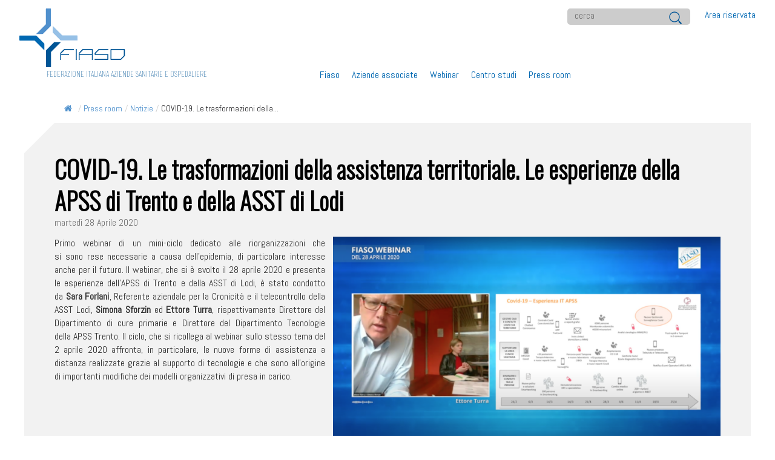

--- FILE ---
content_type: text/html; charset=UTF-8
request_url: https://www.fiaso.it/covid-19-le-trasformazioni-della-assistenza-territoriale-le-esperienze-della-apss-di-trento-e-della-asst-di-lodi/
body_size: 60789
content:
<!DOCTYPE html>
<html lang="it-IT">
<head>
<meta charset="UTF-8" />
<title>
COVID-19. Le trasformazioni della assistenza territoriale. Le esperienze della APSS di Trento e della ASST di Lodi | Fiaso</title>
<link rel="profile" href="http://gmpg.org/xfn/11" />
<!-- Mobile viewport optimized: j.mp/bplateviewport -->
<meta name="viewport" content="width=device-width, initial-scale=1.0" />
<script src="https://www.fiaso.it/wp-content/themes/fiaso/js/modernizr-1.7.min.js"></script>
<script src="https://www.fiaso.it/wp-content/themes/fiaso/js/jquery-3.5.1.min.js"></script>
<script src="https://www.fiaso.it/wp-content/themes/fiaso/js/JsBarcode.all.min.js"></script>

<script>
$(document).ready(function(){   
	//When btn is clicked
	$(".btn-responsive-menu").click(function() {
		$("#mainmenu").toggleClass("show");
	});
	// When resize
	$(window).resize(function () {
		if ($(window).width() > 767) {
			$("#mainmenu").show();
		} else {
			$("#mainmenu").hide();
		}
	});
});

</script>
<link href="https://www.fiaso.it/wp-content/themes/fiaso/css/bootstrap.min.css" rel="stylesheet" />
<script src="https://www.fiaso.it/wp-content/themes/fiaso/js/bootstrap.bundle.min.js" defer></script>
<link rel="stylesheet" type="text/css" media="all" href="https://www.fiaso.it/wp-content/themes/fiaso/style.css" />
<link rel="shortcut icon" href="https://www.fiaso.it/wp-content/themes/fiaso/images/favicon.ico" />
<link rel="pingback" href="https://www.fiaso.it/xmlrpc.php" />
<meta name='robots' content='max-image-preview:large' />
<link rel='dns-prefetch' href='//www.fiaso.it' />
<link rel='dns-prefetch' href='//static.addtoany.com' />
<link rel="alternate" type="application/rss+xml" title="Fiaso &raquo; Feed" href="https://www.fiaso.it/feed/" />
<link rel="alternate" type="application/rss+xml" title="Fiaso &raquo; Feed dei commenti" href="https://www.fiaso.it/comments/feed/" />
<link rel="alternate" title="oEmbed (JSON)" type="application/json+oembed" href="https://www.fiaso.it/wp-json/oembed/1.0/embed?url=https%3A%2F%2Fwww.fiaso.it%2Fcovid-19-le-trasformazioni-della-assistenza-territoriale-le-esperienze-della-apss-di-trento-e-della-asst-di-lodi%2F" />
<link rel="alternate" title="oEmbed (XML)" type="text/xml+oembed" href="https://www.fiaso.it/wp-json/oembed/1.0/embed?url=https%3A%2F%2Fwww.fiaso.it%2Fcovid-19-le-trasformazioni-della-assistenza-territoriale-le-esperienze-della-apss-di-trento-e-della-asst-di-lodi%2F&#038;format=xml" />
<style id='wp-img-auto-sizes-contain-inline-css' type='text/css'>
img:is([sizes=auto i],[sizes^="auto," i]){contain-intrinsic-size:3000px 1500px}
/*# sourceURL=wp-img-auto-sizes-contain-inline-css */
</style>
<style id='wp-emoji-styles-inline-css' type='text/css'>

	img.wp-smiley, img.emoji {
		display: inline !important;
		border: none !important;
		box-shadow: none !important;
		height: 1em !important;
		width: 1em !important;
		margin: 0 0.07em !important;
		vertical-align: -0.1em !important;
		background: none !important;
		padding: 0 !important;
	}
/*# sourceURL=wp-emoji-styles-inline-css */
</style>
<style id='wp-block-library-inline-css' type='text/css'>
:root{--wp-block-synced-color:#7a00df;--wp-block-synced-color--rgb:122,0,223;--wp-bound-block-color:var(--wp-block-synced-color);--wp-editor-canvas-background:#ddd;--wp-admin-theme-color:#007cba;--wp-admin-theme-color--rgb:0,124,186;--wp-admin-theme-color-darker-10:#006ba1;--wp-admin-theme-color-darker-10--rgb:0,107,160.5;--wp-admin-theme-color-darker-20:#005a87;--wp-admin-theme-color-darker-20--rgb:0,90,135;--wp-admin-border-width-focus:2px}@media (min-resolution:192dpi){:root{--wp-admin-border-width-focus:1.5px}}.wp-element-button{cursor:pointer}:root .has-very-light-gray-background-color{background-color:#eee}:root .has-very-dark-gray-background-color{background-color:#313131}:root .has-very-light-gray-color{color:#eee}:root .has-very-dark-gray-color{color:#313131}:root .has-vivid-green-cyan-to-vivid-cyan-blue-gradient-background{background:linear-gradient(135deg,#00d084,#0693e3)}:root .has-purple-crush-gradient-background{background:linear-gradient(135deg,#34e2e4,#4721fb 50%,#ab1dfe)}:root .has-hazy-dawn-gradient-background{background:linear-gradient(135deg,#faaca8,#dad0ec)}:root .has-subdued-olive-gradient-background{background:linear-gradient(135deg,#fafae1,#67a671)}:root .has-atomic-cream-gradient-background{background:linear-gradient(135deg,#fdd79a,#004a59)}:root .has-nightshade-gradient-background{background:linear-gradient(135deg,#330968,#31cdcf)}:root .has-midnight-gradient-background{background:linear-gradient(135deg,#020381,#2874fc)}:root{--wp--preset--font-size--normal:16px;--wp--preset--font-size--huge:42px}.has-regular-font-size{font-size:1em}.has-larger-font-size{font-size:2.625em}.has-normal-font-size{font-size:var(--wp--preset--font-size--normal)}.has-huge-font-size{font-size:var(--wp--preset--font-size--huge)}.has-text-align-center{text-align:center}.has-text-align-left{text-align:left}.has-text-align-right{text-align:right}.has-fit-text{white-space:nowrap!important}#end-resizable-editor-section{display:none}.aligncenter{clear:both}.items-justified-left{justify-content:flex-start}.items-justified-center{justify-content:center}.items-justified-right{justify-content:flex-end}.items-justified-space-between{justify-content:space-between}.screen-reader-text{border:0;clip-path:inset(50%);height:1px;margin:-1px;overflow:hidden;padding:0;position:absolute;width:1px;word-wrap:normal!important}.screen-reader-text:focus{background-color:#ddd;clip-path:none;color:#444;display:block;font-size:1em;height:auto;left:5px;line-height:normal;padding:15px 23px 14px;text-decoration:none;top:5px;width:auto;z-index:100000}html :where(.has-border-color){border-style:solid}html :where([style*=border-top-color]){border-top-style:solid}html :where([style*=border-right-color]){border-right-style:solid}html :where([style*=border-bottom-color]){border-bottom-style:solid}html :where([style*=border-left-color]){border-left-style:solid}html :where([style*=border-width]){border-style:solid}html :where([style*=border-top-width]){border-top-style:solid}html :where([style*=border-right-width]){border-right-style:solid}html :where([style*=border-bottom-width]){border-bottom-style:solid}html :where([style*=border-left-width]){border-left-style:solid}html :where(img[class*=wp-image-]){height:auto;max-width:100%}:where(figure){margin:0 0 1em}html :where(.is-position-sticky){--wp-admin--admin-bar--position-offset:var(--wp-admin--admin-bar--height,0px)}@media screen and (max-width:600px){html :where(.is-position-sticky){--wp-admin--admin-bar--position-offset:0px}}

/*# sourceURL=wp-block-library-inline-css */
</style><style id='wp-block-file-inline-css' type='text/css'>
.wp-block-file{box-sizing:border-box}.wp-block-file:not(.wp-element-button){font-size:.8em}.wp-block-file.aligncenter{text-align:center}.wp-block-file.alignright{text-align:right}.wp-block-file *+.wp-block-file__button{margin-left:.75em}:where(.wp-block-file){margin-bottom:1.5em}.wp-block-file__embed{margin-bottom:1em}:where(.wp-block-file__button){border-radius:2em;display:inline-block;padding:.5em 1em}:where(.wp-block-file__button):where(a):active,:where(.wp-block-file__button):where(a):focus,:where(.wp-block-file__button):where(a):hover,:where(.wp-block-file__button):where(a):visited{box-shadow:none;color:#fff;opacity:.85;text-decoration:none}
/*# sourceURL=https://www.fiaso.it/wp-includes/blocks/file/style.min.css */
</style>
<style id='wp-block-embed-inline-css' type='text/css'>
.wp-block-embed.alignleft,.wp-block-embed.alignright,.wp-block[data-align=left]>[data-type="core/embed"],.wp-block[data-align=right]>[data-type="core/embed"]{max-width:360px;width:100%}.wp-block-embed.alignleft .wp-block-embed__wrapper,.wp-block-embed.alignright .wp-block-embed__wrapper,.wp-block[data-align=left]>[data-type="core/embed"] .wp-block-embed__wrapper,.wp-block[data-align=right]>[data-type="core/embed"] .wp-block-embed__wrapper{min-width:280px}.wp-block-cover .wp-block-embed{min-height:240px;min-width:320px}.wp-block-embed{overflow-wrap:break-word}.wp-block-embed :where(figcaption){margin-bottom:1em;margin-top:.5em}.wp-block-embed iframe{max-width:100%}.wp-block-embed__wrapper{position:relative}.wp-embed-responsive .wp-has-aspect-ratio .wp-block-embed__wrapper:before{content:"";display:block;padding-top:50%}.wp-embed-responsive .wp-has-aspect-ratio iframe{bottom:0;height:100%;left:0;position:absolute;right:0;top:0;width:100%}.wp-embed-responsive .wp-embed-aspect-21-9 .wp-block-embed__wrapper:before{padding-top:42.85%}.wp-embed-responsive .wp-embed-aspect-18-9 .wp-block-embed__wrapper:before{padding-top:50%}.wp-embed-responsive .wp-embed-aspect-16-9 .wp-block-embed__wrapper:before{padding-top:56.25%}.wp-embed-responsive .wp-embed-aspect-4-3 .wp-block-embed__wrapper:before{padding-top:75%}.wp-embed-responsive .wp-embed-aspect-1-1 .wp-block-embed__wrapper:before{padding-top:100%}.wp-embed-responsive .wp-embed-aspect-9-16 .wp-block-embed__wrapper:before{padding-top:177.77%}.wp-embed-responsive .wp-embed-aspect-1-2 .wp-block-embed__wrapper:before{padding-top:200%}
/*# sourceURL=https://www.fiaso.it/wp-includes/blocks/embed/style.min.css */
</style>
<style id='wp-block-paragraph-inline-css' type='text/css'>
.is-small-text{font-size:.875em}.is-regular-text{font-size:1em}.is-large-text{font-size:2.25em}.is-larger-text{font-size:3em}.has-drop-cap:not(:focus):first-letter{float:left;font-size:8.4em;font-style:normal;font-weight:100;line-height:.68;margin:.05em .1em 0 0;text-transform:uppercase}body.rtl .has-drop-cap:not(:focus):first-letter{float:none;margin-left:.1em}p.has-drop-cap.has-background{overflow:hidden}:root :where(p.has-background){padding:1.25em 2.375em}:where(p.has-text-color:not(.has-link-color)) a{color:inherit}p.has-text-align-left[style*="writing-mode:vertical-lr"],p.has-text-align-right[style*="writing-mode:vertical-rl"]{rotate:180deg}
/*# sourceURL=https://www.fiaso.it/wp-includes/blocks/paragraph/style.min.css */
</style>
<style id='global-styles-inline-css' type='text/css'>
:root{--wp--preset--aspect-ratio--square: 1;--wp--preset--aspect-ratio--4-3: 4/3;--wp--preset--aspect-ratio--3-4: 3/4;--wp--preset--aspect-ratio--3-2: 3/2;--wp--preset--aspect-ratio--2-3: 2/3;--wp--preset--aspect-ratio--16-9: 16/9;--wp--preset--aspect-ratio--9-16: 9/16;--wp--preset--color--black: #000000;--wp--preset--color--cyan-bluish-gray: #abb8c3;--wp--preset--color--white: #ffffff;--wp--preset--color--pale-pink: #f78da7;--wp--preset--color--vivid-red: #cf2e2e;--wp--preset--color--luminous-vivid-orange: #ff6900;--wp--preset--color--luminous-vivid-amber: #fcb900;--wp--preset--color--light-green-cyan: #7bdcb5;--wp--preset--color--vivid-green-cyan: #00d084;--wp--preset--color--pale-cyan-blue: #8ed1fc;--wp--preset--color--vivid-cyan-blue: #0693e3;--wp--preset--color--vivid-purple: #9b51e0;--wp--preset--gradient--vivid-cyan-blue-to-vivid-purple: linear-gradient(135deg,rgb(6,147,227) 0%,rgb(155,81,224) 100%);--wp--preset--gradient--light-green-cyan-to-vivid-green-cyan: linear-gradient(135deg,rgb(122,220,180) 0%,rgb(0,208,130) 100%);--wp--preset--gradient--luminous-vivid-amber-to-luminous-vivid-orange: linear-gradient(135deg,rgb(252,185,0) 0%,rgb(255,105,0) 100%);--wp--preset--gradient--luminous-vivid-orange-to-vivid-red: linear-gradient(135deg,rgb(255,105,0) 0%,rgb(207,46,46) 100%);--wp--preset--gradient--very-light-gray-to-cyan-bluish-gray: linear-gradient(135deg,rgb(238,238,238) 0%,rgb(169,184,195) 100%);--wp--preset--gradient--cool-to-warm-spectrum: linear-gradient(135deg,rgb(74,234,220) 0%,rgb(151,120,209) 20%,rgb(207,42,186) 40%,rgb(238,44,130) 60%,rgb(251,105,98) 80%,rgb(254,248,76) 100%);--wp--preset--gradient--blush-light-purple: linear-gradient(135deg,rgb(255,206,236) 0%,rgb(152,150,240) 100%);--wp--preset--gradient--blush-bordeaux: linear-gradient(135deg,rgb(254,205,165) 0%,rgb(254,45,45) 50%,rgb(107,0,62) 100%);--wp--preset--gradient--luminous-dusk: linear-gradient(135deg,rgb(255,203,112) 0%,rgb(199,81,192) 50%,rgb(65,88,208) 100%);--wp--preset--gradient--pale-ocean: linear-gradient(135deg,rgb(255,245,203) 0%,rgb(182,227,212) 50%,rgb(51,167,181) 100%);--wp--preset--gradient--electric-grass: linear-gradient(135deg,rgb(202,248,128) 0%,rgb(113,206,126) 100%);--wp--preset--gradient--midnight: linear-gradient(135deg,rgb(2,3,129) 0%,rgb(40,116,252) 100%);--wp--preset--font-size--small: 13px;--wp--preset--font-size--medium: 20px;--wp--preset--font-size--large: 36px;--wp--preset--font-size--x-large: 42px;--wp--preset--spacing--20: 0.44rem;--wp--preset--spacing--30: 0.67rem;--wp--preset--spacing--40: 1rem;--wp--preset--spacing--50: 1.5rem;--wp--preset--spacing--60: 2.25rem;--wp--preset--spacing--70: 3.38rem;--wp--preset--spacing--80: 5.06rem;--wp--preset--shadow--natural: 6px 6px 9px rgba(0, 0, 0, 0.2);--wp--preset--shadow--deep: 12px 12px 50px rgba(0, 0, 0, 0.4);--wp--preset--shadow--sharp: 6px 6px 0px rgba(0, 0, 0, 0.2);--wp--preset--shadow--outlined: 6px 6px 0px -3px rgb(255, 255, 255), 6px 6px rgb(0, 0, 0);--wp--preset--shadow--crisp: 6px 6px 0px rgb(0, 0, 0);}:where(.is-layout-flex){gap: 0.5em;}:where(.is-layout-grid){gap: 0.5em;}body .is-layout-flex{display: flex;}.is-layout-flex{flex-wrap: wrap;align-items: center;}.is-layout-flex > :is(*, div){margin: 0;}body .is-layout-grid{display: grid;}.is-layout-grid > :is(*, div){margin: 0;}:where(.wp-block-columns.is-layout-flex){gap: 2em;}:where(.wp-block-columns.is-layout-grid){gap: 2em;}:where(.wp-block-post-template.is-layout-flex){gap: 1.25em;}:where(.wp-block-post-template.is-layout-grid){gap: 1.25em;}.has-black-color{color: var(--wp--preset--color--black) !important;}.has-cyan-bluish-gray-color{color: var(--wp--preset--color--cyan-bluish-gray) !important;}.has-white-color{color: var(--wp--preset--color--white) !important;}.has-pale-pink-color{color: var(--wp--preset--color--pale-pink) !important;}.has-vivid-red-color{color: var(--wp--preset--color--vivid-red) !important;}.has-luminous-vivid-orange-color{color: var(--wp--preset--color--luminous-vivid-orange) !important;}.has-luminous-vivid-amber-color{color: var(--wp--preset--color--luminous-vivid-amber) !important;}.has-light-green-cyan-color{color: var(--wp--preset--color--light-green-cyan) !important;}.has-vivid-green-cyan-color{color: var(--wp--preset--color--vivid-green-cyan) !important;}.has-pale-cyan-blue-color{color: var(--wp--preset--color--pale-cyan-blue) !important;}.has-vivid-cyan-blue-color{color: var(--wp--preset--color--vivid-cyan-blue) !important;}.has-vivid-purple-color{color: var(--wp--preset--color--vivid-purple) !important;}.has-black-background-color{background-color: var(--wp--preset--color--black) !important;}.has-cyan-bluish-gray-background-color{background-color: var(--wp--preset--color--cyan-bluish-gray) !important;}.has-white-background-color{background-color: var(--wp--preset--color--white) !important;}.has-pale-pink-background-color{background-color: var(--wp--preset--color--pale-pink) !important;}.has-vivid-red-background-color{background-color: var(--wp--preset--color--vivid-red) !important;}.has-luminous-vivid-orange-background-color{background-color: var(--wp--preset--color--luminous-vivid-orange) !important;}.has-luminous-vivid-amber-background-color{background-color: var(--wp--preset--color--luminous-vivid-amber) !important;}.has-light-green-cyan-background-color{background-color: var(--wp--preset--color--light-green-cyan) !important;}.has-vivid-green-cyan-background-color{background-color: var(--wp--preset--color--vivid-green-cyan) !important;}.has-pale-cyan-blue-background-color{background-color: var(--wp--preset--color--pale-cyan-blue) !important;}.has-vivid-cyan-blue-background-color{background-color: var(--wp--preset--color--vivid-cyan-blue) !important;}.has-vivid-purple-background-color{background-color: var(--wp--preset--color--vivid-purple) !important;}.has-black-border-color{border-color: var(--wp--preset--color--black) !important;}.has-cyan-bluish-gray-border-color{border-color: var(--wp--preset--color--cyan-bluish-gray) !important;}.has-white-border-color{border-color: var(--wp--preset--color--white) !important;}.has-pale-pink-border-color{border-color: var(--wp--preset--color--pale-pink) !important;}.has-vivid-red-border-color{border-color: var(--wp--preset--color--vivid-red) !important;}.has-luminous-vivid-orange-border-color{border-color: var(--wp--preset--color--luminous-vivid-orange) !important;}.has-luminous-vivid-amber-border-color{border-color: var(--wp--preset--color--luminous-vivid-amber) !important;}.has-light-green-cyan-border-color{border-color: var(--wp--preset--color--light-green-cyan) !important;}.has-vivid-green-cyan-border-color{border-color: var(--wp--preset--color--vivid-green-cyan) !important;}.has-pale-cyan-blue-border-color{border-color: var(--wp--preset--color--pale-cyan-blue) !important;}.has-vivid-cyan-blue-border-color{border-color: var(--wp--preset--color--vivid-cyan-blue) !important;}.has-vivid-purple-border-color{border-color: var(--wp--preset--color--vivid-purple) !important;}.has-vivid-cyan-blue-to-vivid-purple-gradient-background{background: var(--wp--preset--gradient--vivid-cyan-blue-to-vivid-purple) !important;}.has-light-green-cyan-to-vivid-green-cyan-gradient-background{background: var(--wp--preset--gradient--light-green-cyan-to-vivid-green-cyan) !important;}.has-luminous-vivid-amber-to-luminous-vivid-orange-gradient-background{background: var(--wp--preset--gradient--luminous-vivid-amber-to-luminous-vivid-orange) !important;}.has-luminous-vivid-orange-to-vivid-red-gradient-background{background: var(--wp--preset--gradient--luminous-vivid-orange-to-vivid-red) !important;}.has-very-light-gray-to-cyan-bluish-gray-gradient-background{background: var(--wp--preset--gradient--very-light-gray-to-cyan-bluish-gray) !important;}.has-cool-to-warm-spectrum-gradient-background{background: var(--wp--preset--gradient--cool-to-warm-spectrum) !important;}.has-blush-light-purple-gradient-background{background: var(--wp--preset--gradient--blush-light-purple) !important;}.has-blush-bordeaux-gradient-background{background: var(--wp--preset--gradient--blush-bordeaux) !important;}.has-luminous-dusk-gradient-background{background: var(--wp--preset--gradient--luminous-dusk) !important;}.has-pale-ocean-gradient-background{background: var(--wp--preset--gradient--pale-ocean) !important;}.has-electric-grass-gradient-background{background: var(--wp--preset--gradient--electric-grass) !important;}.has-midnight-gradient-background{background: var(--wp--preset--gradient--midnight) !important;}.has-small-font-size{font-size: var(--wp--preset--font-size--small) !important;}.has-medium-font-size{font-size: var(--wp--preset--font-size--medium) !important;}.has-large-font-size{font-size: var(--wp--preset--font-size--large) !important;}.has-x-large-font-size{font-size: var(--wp--preset--font-size--x-large) !important;}
/*# sourceURL=global-styles-inline-css */
</style>

<style id='classic-theme-styles-inline-css' type='text/css'>
/*! This file is auto-generated */
.wp-block-button__link{color:#fff;background-color:#32373c;border-radius:9999px;box-shadow:none;text-decoration:none;padding:calc(.667em + 2px) calc(1.333em + 2px);font-size:1.125em}.wp-block-file__button{background:#32373c;color:#fff;text-decoration:none}
/*# sourceURL=/wp-includes/css/classic-themes.min.css */
</style>
<link rel='stylesheet' id='flexy-breadcrumb-css' href='https://www.fiaso.it/wp-content/plugins/flexy-breadcrumb/public/css/flexy-breadcrumb-public.css?ver=1.2.1' type='text/css' media='all' />
<link rel='stylesheet' id='flexy-breadcrumb-font-awesome-css' href='https://www.fiaso.it/wp-content/plugins/flexy-breadcrumb/public/css/font-awesome.min.css?ver=4.7.0' type='text/css' media='all' />
<link rel='stylesheet' id='moove_activity_addon_frontend-css' href='https://www.fiaso.it/wp-content/plugins/user-activity-tracking-and-log-addon/assets/css/activity-et-front.css?ver=4.2.4' type='text/css' media='all' />
<link rel='stylesheet' id='fiaso-block-style-css' href='https://www.fiaso.it/wp-content/themes/fiaso/blocks.css?ver=20181018' type='text/css' media='all' />
<link rel='stylesheet' id='addtoany-css' href='https://www.fiaso.it/wp-content/plugins/add-to-any/addtoany.min.css?ver=1.16' type='text/css' media='all' />
<link rel='stylesheet' id='wpa_stylesheet-css' href='https://www.fiaso.it/wp-content/plugins/fiaso-login/assets/style-front-end.css?ver=6.9' type='text/css' media='all' />
<script type="text/javascript" src="https://www.fiaso.it/wp-includes/js/jquery/jquery.min.js?ver=3.7.1" id="jquery-core-js"></script>
<script type="text/javascript" src="https://www.fiaso.it/wp-includes/js/jquery/jquery-migrate.min.js?ver=3.4.1" id="jquery-migrate-js"></script>
<script type="text/javascript" id="addtoany-core-js-before">
/* <![CDATA[ */
window.a2a_config=window.a2a_config||{};a2a_config.callbacks=[];a2a_config.overlays=[];a2a_config.templates={};a2a_localize = {
	Share: "Condividi",
	Save: "Salva",
	Subscribe: "Abbonati",
	Email: "Email",
	Bookmark: "Segnalibro",
	ShowAll: "espandi",
	ShowLess: "comprimi",
	FindServices: "Trova servizi",
	FindAnyServiceToAddTo: "Trova subito un servizio da aggiungere",
	PoweredBy: "Powered by",
	ShareViaEmail: "Condividi via email",
	SubscribeViaEmail: "Iscriviti via email",
	BookmarkInYourBrowser: "Aggiungi ai segnalibri",
	BookmarkInstructions: "Premi Ctrl+D o \u2318+D per mettere questa pagina nei preferiti",
	AddToYourFavorites: "Aggiungi ai favoriti",
	SendFromWebOrProgram: "Invia da qualsiasi indirizzo email o programma di posta elettronica",
	EmailProgram: "Programma di posta elettronica",
	More: "Di più&#8230;",
	ThanksForSharing: "Grazie per la condivisione!",
	ThanksForFollowing: "Grazie per il following!"
};


//# sourceURL=addtoany-core-js-before
/* ]]> */
</script>
<script type="text/javascript" defer src="https://static.addtoany.com/menu/page.js" id="addtoany-core-js"></script>
<script type="text/javascript" defer src="https://www.fiaso.it/wp-content/plugins/add-to-any/addtoany.min.js?ver=1.1" id="addtoany-jquery-js"></script>
<link rel="https://api.w.org/" href="https://www.fiaso.it/wp-json/" /><link rel="alternate" title="JSON" type="application/json" href="https://www.fiaso.it/wp-json/wp/v2/posts/1844" /><link rel="EditURI" type="application/rsd+xml" title="RSD" href="https://www.fiaso.it/xmlrpc.php?rsd" />
<meta name="generator" content="WordPress 6.9" />
<link rel="canonical" href="https://www.fiaso.it/covid-19-le-trasformazioni-della-assistenza-territoriale-le-esperienze-della-apss-di-trento-e-della-asst-di-lodi/" />
<link rel='shortlink' href='https://www.fiaso.it/?p=1844' />

            <style type="text/css">              
                
                /* Background color */
                .fbc-page .fbc-wrap .fbc-items {
                    background-color: ;
                }
                /* Items font size */
                .fbc-page .fbc-wrap .fbc-items li {
                    font-size: 14px;
                }
                
                /* Items' link color */
                .fbc-page .fbc-wrap .fbc-items li a {
                    color: #4f91cd;                    
                }
                
                /* Seprator color */
                .fbc-page .fbc-wrap .fbc-items li .fbc-separator {
                    color: #cccccc;
                }
                
                /* Active item & end-text color */
                .fbc-page .fbc-wrap .fbc-items li.active span,
                .fbc-page .fbc-wrap .fbc-items li .fbc-end-text {
                    color: #27272a;
                    font-size: 14px;
                }
            </style>

            <meta name="generator" content="Powered by Slider Revolution 6.7.40 - responsive, Mobile-Friendly Slider Plugin for WordPress with comfortable drag and drop interface." />
<script>function setREVStartSize(e){
			//window.requestAnimationFrame(function() {
				window.RSIW = window.RSIW===undefined ? window.innerWidth : window.RSIW;
				window.RSIH = window.RSIH===undefined ? window.innerHeight : window.RSIH;
				try {
					var pw = document.getElementById(e.c).parentNode.offsetWidth,
						newh;
					pw = pw===0 || isNaN(pw) || (e.l=="fullwidth" || e.layout=="fullwidth") ? window.RSIW : pw;
					e.tabw = e.tabw===undefined ? 0 : parseInt(e.tabw);
					e.thumbw = e.thumbw===undefined ? 0 : parseInt(e.thumbw);
					e.tabh = e.tabh===undefined ? 0 : parseInt(e.tabh);
					e.thumbh = e.thumbh===undefined ? 0 : parseInt(e.thumbh);
					e.tabhide = e.tabhide===undefined ? 0 : parseInt(e.tabhide);
					e.thumbhide = e.thumbhide===undefined ? 0 : parseInt(e.thumbhide);
					e.mh = e.mh===undefined || e.mh=="" || e.mh==="auto" ? 0 : parseInt(e.mh,0);
					if(e.layout==="fullscreen" || e.l==="fullscreen")
						newh = Math.max(e.mh,window.RSIH);
					else{
						e.gw = Array.isArray(e.gw) ? e.gw : [e.gw];
						for (var i in e.rl) if (e.gw[i]===undefined || e.gw[i]===0) e.gw[i] = e.gw[i-1];
						e.gh = e.el===undefined || e.el==="" || (Array.isArray(e.el) && e.el.length==0)? e.gh : e.el;
						e.gh = Array.isArray(e.gh) ? e.gh : [e.gh];
						for (var i in e.rl) if (e.gh[i]===undefined || e.gh[i]===0) e.gh[i] = e.gh[i-1];
											
						var nl = new Array(e.rl.length),
							ix = 0,
							sl;
						e.tabw = e.tabhide>=pw ? 0 : e.tabw;
						e.thumbw = e.thumbhide>=pw ? 0 : e.thumbw;
						e.tabh = e.tabhide>=pw ? 0 : e.tabh;
						e.thumbh = e.thumbhide>=pw ? 0 : e.thumbh;
						for (var i in e.rl) nl[i] = e.rl[i]<window.RSIW ? 0 : e.rl[i];
						sl = nl[0];
						for (var i in nl) if (sl>nl[i] && nl[i]>0) { sl = nl[i]; ix=i;}
						var m = pw>(e.gw[ix]+e.tabw+e.thumbw) ? 1 : (pw-(e.tabw+e.thumbw)) / (e.gw[ix]);
						newh =  (e.gh[ix] * m) + (e.tabh + e.thumbh);
					}
					var el = document.getElementById(e.c);
					if (el!==null && el) el.style.height = newh+"px";
					el = document.getElementById(e.c+"_wrapper");
					if (el!==null && el) {
						el.style.height = newh+"px";
						el.style.display = "block";
					}
				} catch(e){
					console.log("Failure at Presize of Slider:" + e)
				}
			//});
		  };</script>
<link rel="preconnect" href="https://fonts.googleapis.com">
<link rel="preconnect" href="https://fonts.gstatic.com" crossorigin>
<link href="https://fonts.googleapis.com/css2?family=Abel&family=Barlow+Condensed:wght@100&family=Oswald:wght@300&display=swap" rel="stylesheet">
<link href="https://fonts.googleapis.com/css?family=Roboto:300,300i,400,400i,500,500i,700,700i&display=swap" rel="stylesheet">
<link href="https://www.fiaso.it/wp-content/themes/fiaso/css/reset.css?version=202601250956" rel="stylesheet" />
<link href="https://www.fiaso.it/wp-content/themes/fiaso/css/fiaso.css?version=202601250956" rel="stylesheet" />
<link href="https://www.fiaso.it/wp-content/themes/fiaso/css/responsive.css?version=202601250956" rel="stylesheet" />
	<!-- Google tag (gtag.js) -->
	<script async src="https://www.googletagmanager.com/gtag/js?id=G-TKTMS5MS23"></script>
	<script>   window.dataLayer = window.dataLayer || [];   function gtag(){dataLayer.push(arguments);}   gtag('js', new Date());   gtag('config', 'G-TKTMS5MS23'); </script>
	<link rel='stylesheet' id='rs-plugin-settings-css' href='//www.fiaso.it/wp-content/plugins/revslider/sr6/assets/css/rs6.css?ver=6.7.40' type='text/css' media='all' />
<style id='rs-plugin-settings-inline-css' type='text/css'>
#rs-demo-id {}
/*# sourceURL=rs-plugin-settings-inline-css */
</style>
</head>

<body class="wp-singular post-template-default single single-post postid-1844 single-format-standard wp-theme-fiaso metaslider-plugin">
<div id="wrapper" class="hfeed">
	<div id="header">
				<div id="branding" role="banner">
			<div class="menu-header-top-right"><ul id="menu-menu-top" class="menu"><li id="menu-item-194" class="menu-item menu-item-type-post_type menu-item-object-page menu-item-194"><a href="https://www.fiaso.it/area-riservata/">Area riservata</a></li>
</ul></div>			<form class="header-search-form" action="https://www.fiaso.it" method="get" role="search">    
				<label>
					<input class="search-field" type="search" title="Ricerca per:" name="s" value="" placeholder="cerca">
				</label>
				<input class="search-submit" type="submit" value="">
			</form>
			<h1 id="site-title">
				<span>
					<a href="https://www.fiaso.it/" title="Fiaso" rel="home">
					<img src="https://www.fiaso.it/wp-content/themes/fiaso/images/logo-fiaso-nome.svg" title="Fiaso" alt="Fiaso" />
					</a>
				</span>
			</h1>
			<div id="site-description">Federazione Italiana Aziende Sanitarie e Ospedaliere</div>
						<div class="btn-responsive-menu">
				<span class="icon-bar"></span>
				<span class="icon-bar"></span>
				<span class="icon-bar"></span>
			</div>

			<div id="mainmenu">
				<div id="access" role="navigation">
										<div class="skip-link screen-reader-text"><a href="#content" title="Vai al contenuto">Vai al contenuto</a></div>
										<div class="menu-header"><ul id="menu-main-menu" class="menu"><li id="menu-item-200" class="menu-item menu-item-type-post_type menu-item-object-page menu-item-has-children menu-item-200"><a href="https://www.fiaso.it/fiaso/">Fiaso</a>
<ul class="sub-menu">
	<li id="menu-item-195" class="menu-item menu-item-type-post_type menu-item-object-page menu-item-195"><a href="https://www.fiaso.it/fiaso/organizzazione/">Organizzazione</a></li>
	<li id="menu-item-620" class="menu-item menu-item-type-post_type menu-item-object-page menu-item-620"><a href="https://www.fiaso.it/fiaso/trasparenza-e-legalita/">Trasparenza e legalità</a></li>
	<li id="menu-item-742" class="menu-item menu-item-type-post_type menu-item-object-page menu-item-742"><a href="https://www.fiaso.it/fiaso/statuto-e-codice-etico/">Statuto e codice etico</a></li>
	<li id="menu-item-976" class="menu-item menu-item-type-post_type menu-item-object-page menu-item-976"><a href="https://www.fiaso.it/fiaso/contatti/">Contatti</a></li>
</ul>
</li>
<li id="menu-item-196" class="menu-item menu-item-type-post_type menu-item-object-page menu-item-has-children menu-item-196"><a href="https://www.fiaso.it/aziende-associate/">Aziende associate</a>
<ul class="sub-menu">
	<li id="menu-item-626" class="menu-item menu-item-type-post_type menu-item-object-page menu-item-626"><a href="https://www.fiaso.it/come-associarsi/">Come associarsi</a></li>
</ul>
</li>
<li id="menu-item-8193" class="menu-item menu-item-type-taxonomy menu-item-object-category menu-item-8193"><a href="https://www.fiaso.it/category/webinar/">Webinar</a></li>
<li id="menu-item-563" class="menu-item menu-item-type-taxonomy menu-item-object-category menu-item-has-children menu-item-563"><a href="https://www.fiaso.it/category/pubblicazioni/">Centro studi</a>
<ul class="sub-menu">
	<li id="menu-item-564" class="menu-item menu-item-type-taxonomy menu-item-object-category menu-item-564"><a href="https://www.fiaso.it/category/pubblicazioni/">Pubblicazioni</a></li>
	<li id="menu-item-884" class="menu-item menu-item-type-taxonomy menu-item-object-category menu-item-has-children menu-item-884"><a href="https://www.fiaso.it/category/data-room/">Data Room</a>
	<ul class="sub-menu">
		<li id="menu-item-885" class="menu-item menu-item-type-taxonomy menu-item-object-category menu-item-885"><a href="https://www.fiaso.it/category/data-room/ospedali-sentinella/">Ospedali sentinella</a></li>
	</ul>
</li>
</ul>
</li>
<li id="menu-item-628" class="menu-item menu-item-type-taxonomy menu-item-object-category current-post-ancestor menu-item-has-children menu-item-628"><a href="https://www.fiaso.it/category/press-room/">Press room</a>
<ul class="sub-menu">
	<li id="menu-item-335" class="menu-item menu-item-type-taxonomy menu-item-object-category menu-item-335"><a href="https://www.fiaso.it/category/press-room/comunicati-stampa/">Comunicati STAMPA</a></li>
	<li id="menu-item-259" class="menu-item menu-item-type-taxonomy menu-item-object-category menu-item-259"><a href="https://www.fiaso.it/category/press-room/rassegna-stampa/">Rassegna STAMPA</a></li>
	<li id="menu-item-256" class="menu-item menu-item-type-taxonomy menu-item-object-category current-post-ancestor current-menu-parent current-post-parent menu-item-256"><a href="https://www.fiaso.it/category/press-room/notizie/">Notizie</a></li>
	<li id="menu-item-261" class="menu-item menu-item-type-taxonomy menu-item-object-category menu-item-261"><a href="https://www.fiaso.it/category/press-room/video/">Video</a></li>
</ul>
</li>
</ul></div>				</div><!-- #access -->
			</div><!-- #mainmenu -->
			<div class="spacer-0">&nbsp;</div>
		</div><!-- #branding -->
		<div id="breadcrumb">
						<!-- Flexy Breadcrumb -->
			<div class="fbc fbc-page">

				<!-- Breadcrumb wrapper -->
				<div class="fbc-wrap">

					<!-- Ordered list-->
					<ol class="fbc-items" itemscope itemtype="https://schema.org/BreadcrumbList">
						            <li itemprop="itemListElement" itemscope itemtype="https://schema.org/ListItem">
                <span itemprop="name">
                    <!-- Home Link -->
                    <a itemprop="item" href="https://www.fiaso.it">
                    
                                                    <i class="fa fa-home" aria-hidden="true"></i>                    </a>
                </span>
                <meta itemprop="position" content="1" /><!-- Meta Position-->
             </li><li><span class="fbc-separator">/</span></li><li itemprop="itemListElement" itemscope="" itemtype="https://schema.org/ListItem"><span itemprop="name" title="Category Name"><a itemprop="item" id="42" href="https://www.fiaso.it/category/press-room/" title="Press room">Press room</a></span><meta itemprop="position" content="2" /></li><li><span class="fbc-separator">/</span></li><li itemprop="itemListElement" itemscope="" itemtype="https://schema.org/ListItem"><span itemprop="name" title="Notizie"><a itemprop="item" id="1" href="https://www.fiaso.it/category/press-room/notizie/" title="Notizie">Notizie</a></span><meta itemprop="position" content="3" /></li><li><span class="fbc-separator">/</span></li><li class="active" itemprop="itemListElement" itemscope itemtype="https://schema.org/ListItem"><span itemprop="name" title="COVID-19. Le trasformazioni della assistenza territoriale. Le esperienze della APSS di Trento e della ASST di Lodi">COVID-19. Le trasformazioni della...</span><meta itemprop="position" content="4" /></li>					</ol>
					<div class="clearfix"></div>
				</div>
			</div>
					</div>
	</div><!-- #header -->

		<div id="container" class="one-column">
			<div id="content" role="main">

			

				<div id="post-1844" class="post-1844 post type-post status-publish format-standard has-post-thumbnail hentry category-notizie tag-assistenza-territoriale tag-covid19">
					<h1 class="entry-title">COVID-19. Le trasformazioni della assistenza territoriale. Le esperienze della APSS di Trento e della ASST di Lodi</h1>

					<div class="entry-meta">
						martedì 28 Aprile 2020					</div><!-- .entry-meta -->

					<div class="entry-content">
															<div class="post-thumb">
										<img width="640" height="353" src="https://www.fiaso.it/wp-content/uploads/2022/04/Schermata-2022-04-22-alle-17.12.49-1024x564.png" class="attachment-large size-large wp-post-image" alt="" decoding="async" fetchpriority="high" srcset="https://www.fiaso.it/wp-content/uploads/2022/04/Schermata-2022-04-22-alle-17.12.49-1024x564.png 1024w, https://www.fiaso.it/wp-content/uploads/2022/04/Schermata-2022-04-22-alle-17.12.49-300x165.png 300w, https://www.fiaso.it/wp-content/uploads/2022/04/Schermata-2022-04-22-alle-17.12.49-768x423.png 768w, https://www.fiaso.it/wp-content/uploads/2022/04/Schermata-2022-04-22-alle-17.12.49-1536x846.png 1536w, https://www.fiaso.it/wp-content/uploads/2022/04/Schermata-2022-04-22-alle-17.12.49-2048x1128.png 2048w" sizes="(max-width: 640px) 100vw, 640px" />									</div>
<p>Primo webinar di un mini-ciclo dedicato alle riorganizzazioni che si sono rese necessarie a causa dell&#8217;epidemia, di particolare interesse anche per il futuro. Il webinar, che si è svolto il 28 aprile 2020 e presenta le esperienze dell&#8217;APSS di Trento e della ASST di Lodi, è stato condotto da <strong>Sara Forlani</strong>, Referente aziendale per la Cronicità e il telecontrollo della ASST Lodi, <strong>Simona Sforzin</strong> ed <strong>Ettore Turra</strong>, rispettivamente Direttore del Dipartimento di cure primarie e Direttore del Dipartimento Tecnologie della APSS Trento. Il ciclo, che si ricollega al webinar sullo stesso tema del 2 aprile 2020 affronta, in particolare, le nuove forme di assistenza a distanza realizzate grazie al supporto di tecnologie e che sono all’origine di importanti modifiche dei modelli organizzativi di presa in carico. </p>



<figure class="wp-block-embed is-type-video is-provider-youtube wp-block-embed-youtube wp-embed-aspect-16-9 wp-has-aspect-ratio"><div class="wp-block-embed__wrapper">
<iframe title="COVID-19. Le trasformazioni della assistenza territoriale. APSS di Trento e  AST di Lodi" width="640" height="360" src="https://www.youtube.com/embed/mCbDOJTrtOo?feature=oembed" frameborder="0" allow="accelerometer; autoplay; clipboard-write; encrypted-media; gyroscope; picture-in-picture; web-share" referrerpolicy="strict-origin-when-cross-origin" allowfullscreen></iframe>
</div></figure>



<div class="wp-block-file"><a id="wp-block-file--media-7f1cddd4-060e-4a9d-9120-cc405b62eb85" href="https://www.fiaso.it/wp-content/uploads/2022/04/Slide-Webinar-Ass.-terr._28_04_2020.zip" target="_blank" rel="noreferrer noopener">Scarica le slide di Ettore Turra, Simona Sforzin e Sara Forlani</a><a href="https://www.fiaso.it/wp-content/uploads/2022/04/Slide-Webinar-Ass.-terr._28_04_2020.zip" class="wp-block-file__button" download aria-describedby="wp-block-file--media-7f1cddd4-060e-4a9d-9120-cc405b62eb85">Download</a></div>
<div class="addtoany_share_save_container addtoany_content addtoany_content_bottom"><div class="a2a_kit a2a_kit_size_32 addtoany_list" data-a2a-url="https://www.fiaso.it/covid-19-le-trasformazioni-della-assistenza-territoriale-le-esperienze-della-apss-di-trento-e-della-asst-di-lodi/" data-a2a-title="COVID-19. Le trasformazioni della assistenza territoriale. Le esperienze della APSS di Trento e della ASST di Lodi"><a class="a2a_button_facebook" href="https://www.addtoany.com/add_to/facebook?linkurl=https%3A%2F%2Fwww.fiaso.it%2Fcovid-19-le-trasformazioni-della-assistenza-territoriale-le-esperienze-della-apss-di-trento-e-della-asst-di-lodi%2F&amp;linkname=COVID-19.%20Le%20trasformazioni%20della%20assistenza%20territoriale.%20Le%20esperienze%20della%20APSS%20di%20Trento%20e%20della%20ASST%20di%20Lodi" title="Facebook" rel="nofollow noopener" target="_blank"></a><a class="a2a_button_twitter" href="https://www.addtoany.com/add_to/twitter?linkurl=https%3A%2F%2Fwww.fiaso.it%2Fcovid-19-le-trasformazioni-della-assistenza-territoriale-le-esperienze-della-apss-di-trento-e-della-asst-di-lodi%2F&amp;linkname=COVID-19.%20Le%20trasformazioni%20della%20assistenza%20territoriale.%20Le%20esperienze%20della%20APSS%20di%20Trento%20e%20della%20ASST%20di%20Lodi" title="Twitter" rel="nofollow noopener" target="_blank"></a><a class="a2a_button_email" href="https://www.addtoany.com/add_to/email?linkurl=https%3A%2F%2Fwww.fiaso.it%2Fcovid-19-le-trasformazioni-della-assistenza-territoriale-le-esperienze-della-apss-di-trento-e-della-asst-di-lodi%2F&amp;linkname=COVID-19.%20Le%20trasformazioni%20della%20assistenza%20territoriale.%20Le%20esperienze%20della%20APSS%20di%20Trento%20e%20della%20ASST%20di%20Lodi" title="Email" rel="nofollow noopener" target="_blank"></a><a class="a2a_dd addtoany_share_save addtoany_share" href="https://www.addtoany.com/share"></a></div></div>					</div><!-- .entry-content -->

					<div class="entry-utility">
						Questo articolo è stato pubblicato in <a href="https://www.fiaso.it/category/press-room/notizie/" rel="category tag">Notizie</a> e taggato <a href="https://www.fiaso.it/tag/assistenza-territoriale/" rel="tag">assistenza territoriale</a>, <a href="https://www.fiaso.it/tag/covid19/" rel="tag">Covid19</a>.					</div><!-- .entry-utility -->
				</div><!-- #post-## -->

				
			<div id="comments">





</div><!-- #comments -->


			</div><!-- #content -->
						<div class="spacer-0vh">&nbsp;</div>
		</div><!-- #container -->

	<div id="footer" role="contentinfo">
		<div id="colophon">



			<div id="footer-widget-area" role="complementary">

				<div id="first" class="widget-area">
					<ul>
						<li id="block-6" class="widget-container widget_block widget_text">
<p>FIASO<br>Federazione Italiana Aziende Sanitarie e Ospedaliere</p>
</li><li id="block-7" class="widget-container widget_block widget_text">
<p>sede legale e operativa:<br>via G. Zanardelli 7<br>00186 Roma</p>
</li><li id="block-3" class="widget-container widget_block widget_text">
<p>Email: <a href="mailto:info@fiaso.it" target="_blank" rel="noreferrer noopener">info@fiaso.it</a><br>Telefono: 06 699 24 145</p>
</li><li id="block-4" class="widget-container widget_block widget_text">
<p>C.F.: 97152190589<br>P. IVA: 11071341009</p>
</li>					</ul>
				</div><!-- #first .widget-area -->

				<div id="second" class="widget-area">
					<ul>
						<li id="nav_menu-2" class="widget-container widget_nav_menu"><div class="menu-menu-footer-privacy-container"><ul id="menu-menu-footer-privacy" class="menu"><li id="menu-item-743" class="menu-item menu-item-type-post_type menu-item-object-page menu-item-743"><a href="https://www.fiaso.it/iscriviti-alla-newsletter-fiaso/">Iscriviti alla newsletter Fiaso</a></li>
<li id="menu-item-205" class="menu-item menu-item-type-post_type menu-item-object-page menu-item-205"><a href="https://www.fiaso.it/cookie-policy/">Cookie policy</a></li>
<li id="menu-item-2407" class="menu-item menu-item-type-post_type menu-item-object-page menu-item-2407"><a href="https://www.fiaso.it/informativa-sul-trattamento-dei-dati-degli-utenti-del-sito-web/">Informativa sul trattamento dei dati degli utenti del sito web</a></li>
<li id="menu-item-1800" class="menu-item menu-item-type-post_type menu-item-object-page menu-item-1800"><a href="https://www.fiaso.it/informativa-privacy-iscrizione-newsletter/">Informativa privacy iscrizione newsletter</a></li>
<li id="menu-item-1810" class="menu-item menu-item-type-post_type menu-item-object-page menu-item-privacy-policy menu-item-1810"><a rel="privacy-policy" href="https://www.fiaso.it/informativa-privacy-registrazione-al-sito/">Informativa privacy registrazione al sito</a></li>
</ul></div></li>					</ul>
				</div><!-- #second .widget-area -->

				<div id="third" class="widget-area">
					<ul>
						<li id="block-5" class="widget-container widget_block"><p><a class="link-fb" href="https://www.facebook.com/fiasoitalia" target="_blank">&nbsp;</a><a class="link-ln" href="https://www.linkedin.com/company/5272513/" target="_blank">&nbsp;</a><a class="link-tw" href="https://twitter.com/Fiaso_it" target="_blank">&nbsp;</a><a class="link-yt" href="https://www.instagram.com/fiaso.it/" target="_blank">&nbsp;</a><a class="link-is" href="https://www.instagram.com/fiaso.it/" target="_blank">&nbsp;</a></p></li>					</ul>
				</div><!-- #third .widget-area -->


			</div><!-- #footer-widget-area -->

			<div id="site-info">
				<a href="https://www.fiaso.it/" title="Fiaso" rel="home">
					Fiaso &copy;2026				</a>
									<span role="separator" aria-hidden="true"></span>
					<a id="footer-link-gestione" href="https://www.fiaso.it/wp-login.php" title="Fiaso" rel="home">
						Gestione
					</a>
								</div><!-- #site-info -->

			<div id="site-generator">
								<a href="https://www.keyos.it/" title="KeyOS srl" rel="generator" target="_blank">Realizzazione:<img src="https://www.fiaso.it/wp-content/themes/fiaso/images/logo-keyos-diamante.png" title="KeyOS srl" />KeyOS srl</a>
			</div><!-- #site-generator -->

		</div><!-- #colophon -->
	</div><!-- #footer -->

</div><!-- #wrapper -->


		<script>
			window.RS_MODULES = window.RS_MODULES || {};
			window.RS_MODULES.modules = window.RS_MODULES.modules || {};
			window.RS_MODULES.waiting = window.RS_MODULES.waiting || [];
			window.RS_MODULES.defered = true;
			window.RS_MODULES.moduleWaiting = window.RS_MODULES.moduleWaiting || {};
			window.RS_MODULES.type = 'compiled';
		</script>
		<script type="speculationrules">
{"prefetch":[{"source":"document","where":{"and":[{"href_matches":"/*"},{"not":{"href_matches":["/wp-*.php","/wp-admin/*","/wp-content/uploads/*","/wp-content/*","/wp-content/plugins/*","/wp-content/themes/fiaso/*","/*\\?(.+)"]}},{"not":{"selector_matches":"a[rel~=\"nofollow\"]"}},{"not":{"selector_matches":".no-prefetch, .no-prefetch a"}}]},"eagerness":"conservative"}]}
</script>
<script type="text/javascript" id="academy-js-js-extra">
/* <![CDATA[ */
var data = {"rest":{"endpoints":{"sso":"https://www.fiaso.it/wp-json/academy/v1/sso","loginas":"https://www.fiaso.it/wp-json/academy/v1/loginas","register":"https://www.fiaso.it/wp-json/academy/v1/register"},"nonce":"e1c3c7d25a"}};
//# sourceURL=academy-js-js-extra
/* ]]> */
</script>
<script type="text/javascript" src="https://www.fiaso.it/wp-content/themes/fiaso/js/academy.js" id="academy-js-js"></script>
<script type="text/javascript" src="https://www.fiaso.it/wp-includes/js/comment-reply.min.js?ver=6.9" id="comment-reply-js" async="async" data-wp-strategy="async" fetchpriority="low"></script>
<script type="text/javascript" src="https://www.fiaso.it/wp-content/plugins/flexy-breadcrumb/public/js/flexy-breadcrumb-public.js?ver=1.2.1" id="flexy-breadcrumb-js"></script>
<script type="text/javascript" src="//www.fiaso.it/wp-content/plugins/revslider/sr6/assets/js/rbtools.min.js?ver=6.7.40" defer async id="tp-tools-js"></script>
<script type="text/javascript" src="//www.fiaso.it/wp-content/plugins/revslider/sr6/assets/js/rs6.min.js?ver=6.7.40" defer async id="revmin-js"></script>
<script type="text/javascript" id="moove_activity_frontend-js-extra">
/* <![CDATA[ */
var moove_frontend_activity_scripts = {"activityoptions":"","referer":"","ajaxurl":"https://www.fiaso.it/wp-admin/admin-ajax.php","post_id":"1844","is_page":"","is_single":"1","is_archive":"","is_front_page":"","is_home":"","archive_title":"Archivi","current_user":"0","referrer":"","extras":"{\"ts_status\":\"1\"}","log_enabled":{"post_id":1844,"user_id":0,"post_type":"post","campaign_id":"pre_check"}};
//# sourceURL=moove_activity_frontend-js-extra
/* ]]> */
</script>
<script type="text/javascript" src="https://www.fiaso.it/wp-content/plugins/user-activity-tracking-and-log/assets/js/moove_activity_frontend.js?ver=4.2.1" id="moove_activity_frontend-js"></script>
<script type="text/javascript" id="uat_et_frontend-js-extra">
/* <![CDATA[ */
var activity_et_addon_inline = {"ajaxurl":"https://www.fiaso.it/wp-admin/admin-ajax.php","referrer":"","post_id":"1844","post_title":"COVID-19. Le trasformazioni della assistenza territoriale. Le esperienze della APSS di Trento e della ASST di Lodi","current_user":"0","triggers_list":"[{\"id\":\"4\",\"operator\":\"equals\",\"event_type\":\"click_target\",\"value\":\"Codice_Etico_FIASO-low-res.pdf\",\"extras\":[]},{\"id\":\"5\",\"operator\":\"contains\",\"event_type\":\"click_target\",\"value\":\"STATUTO_UFFICIALE_2016-1.pdf\",\"extras\":[]},{\"id\":\"6\",\"operator\":\"equals\",\"event_type\":\"click_target\",\"value\":\"https:\\/\\/www.fiaso.it\\/wp-content\\/uploads\\/2023\\/01\\/Paolo-Petralia_Panorama-della-sanita_gennaio-2023.pdf\",\"extras\":[]},{\"id\":\"7\",\"operator\":\"equals\",\"event_type\":\"click_target\",\"value\":\"https:\\/\\/www.fiaso.it\\/wp-content\\/uploads\\/2022\\/10\\/LOCANDINA-LOCANDINA.pdf\",\"extras\":[]},{\"id\":\"8\",\"operator\":\"equals\",\"event_type\":\"click_target\",\"value\":\"https:\\/\\/www.fiaso.it\\/wp-content\\/uploads\\/2022\\/11\\/Fiaso_pubblicazione-VBHC-Finale.pdf\",\"extras\":[]},{\"id\":\"9\",\"operator\":\"equals\",\"event_type\":\"click_target\",\"value\":\"https:\\/\\/www.fiaso.it\\/wp-content\\/uploads\\/2022\\/02\\/Community-building_OA.pdf\",\"extras\":[]},{\"id\":\"10\",\"operator\":\"equals\",\"event_type\":\"click_target\",\"value\":\"https:\\/\\/www.fiaso.it\\/gestione-sviluppo-e-valorizzazione-delle-competenze-del-middle-management-nel-ssn\\/\",\"extras\":[]},{\"id\":\"11\",\"operator\":\"equals\",\"event_type\":\"click_target\",\"value\":\"https:\\/\\/www.fiaso.it\\/wp-content\\/uploads\\/2022\\/02\\/FIASO-QUADERNO2-definitivo-15122020.pdf\",\"extras\":[]},{\"id\":\"12\",\"operator\":\"equals\",\"event_type\":\"click_target\",\"value\":\"https:\\/\\/www.fiaso.it\\/governare-le-aziende-sanitarie-in-cambiamento-top-e-middle-management-alla-prova-delle-nuove-dimensioni\\/\",\"extras\":[]},{\"id\":\"13\",\"operator\":\"equals\",\"event_type\":\"click_target\",\"value\":\"https:\\/\\/www.fiaso.it\\/la-pandemia-da-sars-cov-2-e-la-specificita-pediatrica\\/\",\"extras\":[]},{\"id\":\"14\",\"operator\":\"equals\",\"event_type\":\"click_target\",\"value\":\"https:\\/\\/www.fiaso.it\\/la-gestione-delle-risorse-umane-in-sanita-strategie-di-intervento-per-le-aziende-sanitarie\\/\",\"extras\":[]},{\"id\":\"15\",\"operator\":\"equals\",\"event_type\":\"click_target\",\"value\":\"https:\\/\\/www.fiaso.it\\/i-servizi-di-emergenza-territoriale-118\\/\",\"extras\":[]},{\"id\":\"16\",\"operator\":\"equals\",\"event_type\":\"click_target\",\"value\":\"https:\\/\\/www.fiaso.it\\/wp-content\\/uploads\\/2022\\/02\\/VOLUME-FIASO-MIddle-management-NOVEMBRE-2018-ALTA-RISOLUZIONE.pdf\",\"extras\":[]},{\"id\":\"17\",\"operator\":\"equals\",\"event_type\":\"click_target\",\"value\":\"https:\\/\\/www.fiaso.it\\/wp-content\\/uploads\\/2022\\/02\\/Executive-Summary-Interno-Pubblicazione-da-ID-1510.pdf\",\"extras\":[]},{\"id\":\"18\",\"operator\":\"equals\",\"event_type\":\"click_target\",\"value\":\"https:\\/\\/www.fiaso.it\\/wp-content\\/uploads\\/2022\\/04\\/Pubblicazione-Executive-Summary-bassa-ris.pdf\",\"extras\":[]},{\"id\":\"19\",\"operator\":\"equals\",\"event_type\":\"click_target\",\"value\":\"https:\\/\\/www.fiaso.it\\/wp-content\\/uploads\\/2022\\/04\\/Pubblicazione-Attivita-di-ricerca-FIASO-luglio-2018.pdf\",\"extras\":[]},{\"id\":\"20\",\"operator\":\"equals\",\"event_type\":\"click_target\",\"value\":\"https:\\/\\/www.fiaso.it\\/wp-content\\/uploads\\/2022\\/04\\/Pubblicazione_La-logistica-sanitaria.pdf\",\"extras\":[]},{\"id\":\"21\",\"operator\":\"equals\",\"event_type\":\"click_target\",\"value\":\"https:\\/\\/www.fiaso.it\\/wp-content\\/uploads\\/2022\\/04\\/QUADERNI-FIASO-La-fatturazione-elettronica-aprile-2016-ALTA-RISLUZIONE.pdf\",\"extras\":[]},{\"id\":\"22\",\"operator\":\"equals\",\"event_type\":\"click_target\",\"value\":\"https:\\/\\/www.fiaso.it\\/wp-content\\/uploads\\/2022\\/04\\/QUADERNI-FIASO-La-fatturazione-elettronica-aprile-2016-ALTA-RISLUZIONE.pdf\",\"extras\":[]},{\"id\":\"23\",\"operator\":\"equals\",\"event_type\":\"click_target\",\"value\":\"https:\\/\\/www.fiaso.it\\/wp-content\\/uploads\\/2022\\/04\\/RICERCA-FIASO-giugno-2015-low-res.pdf\",\"extras\":[]},{\"id\":\"24\",\"operator\":\"equals\",\"event_type\":\"click_target\",\"value\":\"https:\\/\\/www.fiaso.it\\/wp-content\\/uploads\\/2022\\/04\\/QUADERNI-FIASO-DEBITI-PA-GIUGNO-2015.pdf\",\"extras\":[]},{\"id\":\"25\",\"operator\":\"equals\",\"event_type\":\"click_target\",\"value\":\"https:\\/\\/www.fiaso.it\\/wp-content\\/uploads\\/2022\\/04\\/FIASO_Salute-organizzativa-SSN-maggio-2015.pdf\",\"extras\":[]},{\"id\":\"26\",\"operator\":\"equals\",\"event_type\":\"click_target\",\"value\":\"https:\\/\\/www.fiaso.it\\/wp-content\\/uploads\\/2022\\/04\\/I-quaderni-FIASO-La-dimensione-ideale-dellAzienda-tra-economie-di-scala-logiche-di-governo-e-corporate-identity.pdf\",\"extras\":[]},{\"id\":\"27\",\"operator\":\"equals\",\"event_type\":\"click_target\",\"value\":\"https:\\/\\/www.fiaso.it\\/wp-content\\/uploads\\/2022\\/04\\/FIASO-Riflessioni-su-alcuni-istituti-innovativi-del-Codice-degli-Appalti.pdf\",\"extras\":[]},{\"id\":\"28\",\"operator\":\"equals\",\"event_type\":\"click_target\",\"value\":\"https:\\/\\/www.fiaso.it\\/wp-content\\/uploads\\/2022\\/04\\/Osservatorio-FIASO-Levoluzione-dellHTA-a-livello-aziendale.pdf\",\"extras\":[]},{\"id\":\"29\",\"operator\":\"equals\",\"event_type\":\"click_target\",\"value\":\"https:\\/\\/www.fiaso.it\\/wp-content\\/uploads\\/2022\\/04\\/I-Quaderni-FIASO-Primi-risultati-economici-dellapplicazione-del-DL-sulla-Spending-Review-nelle-Aziende-del-Servizio-Sanitario-Nazionale.pdf\",\"extras\":[]},{\"id\":\"30\",\"operator\":\"equals\",\"event_type\":\"click_target\",\"value\":\"https:\\/\\/www.fiaso.it\\/wp-content\\/uploads\\/2022\\/04\\/Osservatorio-FIASO-Il-ruolo-delle-Aziende-Sanitarie-nelle-reti-cliniche-in-Italia.pdf\",\"extras\":[]},{\"id\":\"31\",\"operator\":\"equals\",\"event_type\":\"click_target\",\"value\":\"https:\\/\\/www.fiaso.it\\/wp-content\\/uploads\\/2022\\/04\\/FIASO-Il-progetto-Index-indicatori-di-processo-diagnostico-terapeutico-assistenziale-PDTA-nel-carcinoma-mammario.pdf\",\"extras\":[]},{\"id\":\"32\",\"operator\":\"equals\",\"event_type\":\"click_target\",\"value\":\"https:\\/\\/www.fiaso.it\\/wp-content\\/uploads\\/2022\\/04\\/FIASO-ICT-in-sanita-standard-e-proposte.pdf\",\"extras\":[]},{\"id\":\"33\",\"operator\":\"equals\",\"event_type\":\"click_target\",\"value\":\"https:\\/\\/www.fiaso.it\\/wp-content\\/uploads\\/2022\\/04\\/FIASO-Sviluppo-e-tutela-del-benessere-e-della-salute-organizzativa-nelle-Aziende-Sanitarie.pdf\",\"extras\":[]},{\"id\":\"34\",\"operator\":\"equals\",\"event_type\":\"click_target\",\"value\":\"https:\\/\\/www.fiaso.it\\/wp-content\\/uploads\\/2022\\/04\\/FIASO-Il-Network-delle-Cure-per-le-malattie-complesse-Il-caso-SLA.pdf\",\"extras\":[]},{\"id\":\"35\",\"operator\":\"equals\",\"event_type\":\"click_target\",\"value\":\"https:\\/\\/www.fiaso.it\\/wp-content\\/uploads\\/2022\\/04\\/FIASO-Libro-bianco-della-Buona-Sanita-2011.pdf\",\"extras\":[]},{\"id\":\"36\",\"operator\":\"equals\",\"event_type\":\"click_target\",\"value\":\"https:\\/\\/www.fiaso.it\\/wp-content\\/uploads\\/2022\\/04\\/FIASO-Logiche-di-governo-del-SSN.pdf\",\"extras\":[]},{\"id\":\"37\",\"operator\":\"equals\",\"event_type\":\"click_target\",\"value\":\"https:\\/\\/www.fiaso.it\\/wp-content\\/uploads\\/2022\\/04\\/FIASO-Laboratorio-SLA-step-1.pdf\",\"extras\":[]},{\"id\":\"38\",\"operator\":\"equals\",\"event_type\":\"click_target\",\"value\":\"https:\\/\\/www.fiaso.it\\/wp-content\\/uploads\\/2022\\/04\\/FIASO-Competenze-e-fabbisogni-per-lo-sviluppo-professionale-del-management-SSN.pdf\",\"extras\":[]},{\"id\":\"39\",\"operator\":\"equals\",\"event_type\":\"click_target\",\"value\":\"https:\\/\\/www.fiaso.it\\/wp-content\\/uploads\\/2022\\/04\\/FIASO-Il-processo-di-budget-e-il-suo-impatto-sul-comportamento-dei-dirigenti-territoriali.pdf\",\"extras\":[]},{\"id\":\"40\",\"operator\":\"equals\",\"event_type\":\"click_target\",\"value\":\"https:\\/\\/www.fiaso.it\\/wp-content\\/uploads\\/2022\\/04\\/FIASO-Analisi-comparativa-delle-esperienze-di-aggregazione-della-domanda-in-Sanita.pdf\",\"extras\":[]},{\"id\":\"41\",\"operator\":\"equals\",\"event_type\":\"click_target\",\"value\":\"https:\\/\\/www.fiaso.it\\/wp-content\\/uploads\\/2022\\/04\\/Misurare-e-valutare-lintegrazione-professionale-e-la-continuita-delle-cure.pdf\",\"extras\":[]},{\"id\":\"42\",\"operator\":\"equals\",\"event_type\":\"click_target\",\"value\":\"https:\\/\\/www.fiaso.it\\/wp-content\\/uploads\\/2022\\/04\\/FIASO-Un-modello-per-il-governo-del-territorio-delle-Aziende-Sanitarie.pdf\",\"extras\":[]},{\"id\":\"43\",\"operator\":\"equals\",\"event_type\":\"click_target\",\"value\":\"https:\\/\\/www.fiaso.it\\/wp-content\\/uploads\\/2022\\/04\\/FIASO-Dati-e-considerazioni-sul-SSN-e-sulle-Aziende-Associate.pdf\",\"extras\":[]},{\"id\":\"44\",\"operator\":\"equals\",\"event_type\":\"click_target\",\"value\":\"https:\\/\\/www.fiaso.it\\/wp-content\\/uploads\\/2022\\/04\\/FIASO-Lazienda-integrata.pdf\",\"extras\":[]},{\"id\":\"45\",\"operator\":\"equals\",\"event_type\":\"click_target\",\"value\":\"https:\\/\\/www.fiaso.it\\/wp-content\\/uploads\\/2022\\/04\\/I-laboratori-FIASO.pdf\",\"extras\":[]},{\"id\":\"46\",\"operator\":\"equals\",\"event_type\":\"click_target\",\"value\":\"https:\\/\\/www.fiaso.it\\/wp-content\\/uploads\\/2022\\/04\\/FIASO-I-nuovi-strumenti-E-LearningFAD-per-la-formazione-in-sanita.pdf\",\"extras\":[]},{\"id\":\"47\",\"operator\":\"equals\",\"event_type\":\"click_target\",\"value\":\"https:\\/\\/www.fiaso.it\\/wp-content\\/uploads\\/2022\\/04\\/Fiaso-Progetto-nazionale-di-sperimentazione-L-e-Learning-nelle-aziende-sanitarie.pdf\",\"extras\":[]},{\"id\":\"48\",\"operator\":\"equals\",\"event_type\":\"click_target\",\"value\":\"https:\\/\\/www.fiaso.it\\/wp-content\\/uploads\\/2022\\/04\\/FIASO-La-responsabilita-del-medico-professionale-penale-clinica-e-sociale.pdf\",\"extras\":[]}]"};
//# sourceURL=uat_et_frontend-js-extra
/* ]]> */
</script>
<script type="text/javascript" src="https://www.fiaso.it/wp-content/plugins/user-activity-tracking-and-log-addon/assets/js/activity-et-frontend.js?ver=4.2.4" id="uat_et_frontend-js"></script>
<script id="wp-emoji-settings" type="application/json">
{"baseUrl":"https://s.w.org/images/core/emoji/17.0.2/72x72/","ext":".png","svgUrl":"https://s.w.org/images/core/emoji/17.0.2/svg/","svgExt":".svg","source":{"concatemoji":"https://www.fiaso.it/wp-includes/js/wp-emoji-release.min.js?ver=6.9"}}
</script>
<script type="module">
/* <![CDATA[ */
/*! This file is auto-generated */
const a=JSON.parse(document.getElementById("wp-emoji-settings").textContent),o=(window._wpemojiSettings=a,"wpEmojiSettingsSupports"),s=["flag","emoji"];function i(e){try{var t={supportTests:e,timestamp:(new Date).valueOf()};sessionStorage.setItem(o,JSON.stringify(t))}catch(e){}}function c(e,t,n){e.clearRect(0,0,e.canvas.width,e.canvas.height),e.fillText(t,0,0);t=new Uint32Array(e.getImageData(0,0,e.canvas.width,e.canvas.height).data);e.clearRect(0,0,e.canvas.width,e.canvas.height),e.fillText(n,0,0);const a=new Uint32Array(e.getImageData(0,0,e.canvas.width,e.canvas.height).data);return t.every((e,t)=>e===a[t])}function p(e,t){e.clearRect(0,0,e.canvas.width,e.canvas.height),e.fillText(t,0,0);var n=e.getImageData(16,16,1,1);for(let e=0;e<n.data.length;e++)if(0!==n.data[e])return!1;return!0}function u(e,t,n,a){switch(t){case"flag":return n(e,"\ud83c\udff3\ufe0f\u200d\u26a7\ufe0f","\ud83c\udff3\ufe0f\u200b\u26a7\ufe0f")?!1:!n(e,"\ud83c\udde8\ud83c\uddf6","\ud83c\udde8\u200b\ud83c\uddf6")&&!n(e,"\ud83c\udff4\udb40\udc67\udb40\udc62\udb40\udc65\udb40\udc6e\udb40\udc67\udb40\udc7f","\ud83c\udff4\u200b\udb40\udc67\u200b\udb40\udc62\u200b\udb40\udc65\u200b\udb40\udc6e\u200b\udb40\udc67\u200b\udb40\udc7f");case"emoji":return!a(e,"\ud83e\u1fac8")}return!1}function f(e,t,n,a){let r;const o=(r="undefined"!=typeof WorkerGlobalScope&&self instanceof WorkerGlobalScope?new OffscreenCanvas(300,150):document.createElement("canvas")).getContext("2d",{willReadFrequently:!0}),s=(o.textBaseline="top",o.font="600 32px Arial",{});return e.forEach(e=>{s[e]=t(o,e,n,a)}),s}function r(e){var t=document.createElement("script");t.src=e,t.defer=!0,document.head.appendChild(t)}a.supports={everything:!0,everythingExceptFlag:!0},new Promise(t=>{let n=function(){try{var e=JSON.parse(sessionStorage.getItem(o));if("object"==typeof e&&"number"==typeof e.timestamp&&(new Date).valueOf()<e.timestamp+604800&&"object"==typeof e.supportTests)return e.supportTests}catch(e){}return null}();if(!n){if("undefined"!=typeof Worker&&"undefined"!=typeof OffscreenCanvas&&"undefined"!=typeof URL&&URL.createObjectURL&&"undefined"!=typeof Blob)try{var e="postMessage("+f.toString()+"("+[JSON.stringify(s),u.toString(),c.toString(),p.toString()].join(",")+"));",a=new Blob([e],{type:"text/javascript"});const r=new Worker(URL.createObjectURL(a),{name:"wpTestEmojiSupports"});return void(r.onmessage=e=>{i(n=e.data),r.terminate(),t(n)})}catch(e){}i(n=f(s,u,c,p))}t(n)}).then(e=>{for(const n in e)a.supports[n]=e[n],a.supports.everything=a.supports.everything&&a.supports[n],"flag"!==n&&(a.supports.everythingExceptFlag=a.supports.everythingExceptFlag&&a.supports[n]);var t;a.supports.everythingExceptFlag=a.supports.everythingExceptFlag&&!a.supports.flag,a.supports.everything||((t=a.source||{}).concatemoji?r(t.concatemoji):t.wpemoji&&t.twemoji&&(r(t.twemoji),r(t.wpemoji)))});
//# sourceURL=https://www.fiaso.it/wp-includes/js/wp-emoji-loader.min.js
/* ]]> */
</script>
</body>
</html>


--- FILE ---
content_type: text/html; charset=UTF-8
request_url: https://www.fiaso.it/wp-admin/admin-ajax.php
body_size: 23
content:
{"id":653272}

--- FILE ---
content_type: text/css
request_url: https://www.fiaso.it/wp-content/themes/fiaso/style.css
body_size: 1811
content:
/*
Theme Name: Fiaso
Theme URI: https://www.keyos.it/
Description: Tema personalizzato allineato con twentyten versione 3.3
Author: Roberto Marassi per KeyOS srl
Author URI: https://www.erikmarassi.it/
Version: 3.3
Requires at least: 3.0
Tested up to: 5.6
Requires PHP: 7.2
License: GNU General Public License v2 or later
License URI: https://www.gnu.org/licenses/gpl-2.0.html
Tags: blog, two-columns, custom-header, custom-background, threaded-comments, sticky-post, translation-ready, microformats, rtl-language-support, editor-style, custom-menu, flexible-header, featured-images, footer-widgets, featured-image-header
Text Domain: fiaso
*/

/* log
-------------------------------------
versione 3.3 - 28-01-2021
modificata modalità paginazione con numero pagine e tasti avanti / indietro / prima / ultima
Pagina 6 di 18
« Inizio
‹ Precedente
3
4
5
6
7
8
9
Successiva ›
Ultima »


versione 3.2 - 19-11-2020
creazione archivi tag per custom post type
aggiunta funzione
function query_post_type( $query )
in functions .php
e nota in tag.php

rimosse tutte le definizione 'font-size'

versione 3.1 - 30-08-2020
allineamento con versione TwentyTen 3.1

versione 3.0 - 27-08-2019
inserimento funzione per evitare la ricerca degli username con banali trucchetti sugli url del sito

versione 2.9 - 08-05-2019
allineamento con versione TwentyTen 2.9

versione 2.8 - 01-04-2019
eliminata chiamata wp_title() nel file header.php
e aggiunta modifica al separatore del titolo di default tramite la funzione "add_filter( 'document_title_separator', 'robmar_document_title_separator' );"
nel file functions.php

versione 2.7 - 20-12-2018
allineamento con TwentyTen versione 2.7 per WP 5.0.2
aggiunta versione ai fogli di stile
xxx.css?version=<?php echo date("Ymd-His") ?>

-------------------------------------
*/


--- FILE ---
content_type: text/css
request_url: https://www.fiaso.it/wp-content/themes/fiaso/css/fiaso.css?version=202601250956
body_size: 22079
content:
/* fiaso colori

colori logo
blu molto scuro #005596 (colore anche del nome fiaso nel logo)
blu scuro #0068b3
azzurro #4f91cd
azzurro chiaro #97c0e6

grigio chiaro:	#f2f2f2
grigio footer:	#e6e6e6

font-family: 'Roboto', sans-serif; (generale)
font-family: 'Abel', sans-serif; (menu)
font-family: 'Barlow Condensed', sans-serif; (site-description)
font-family: 'Oswald', sans-serif; (titoli)
*/

/*	generici
======================================*/
body	{
	font-family: 'Abel', sans-serif;
	font-size: 16px;
	line-height: 140%;
	font-weight: 400;
	background: #fff;
}
h1,h2,h3,h4,h5,h6{
	font-family: 'Oswald', sans-serif;
}
#breadcrumb	{
	font-family: 'Abel', sans-serif;
}
.fbc-page,
.fbc-wrap,
.fbc-items	{
	font-family: 'Abel', sans-serif !important;
}
#header	{
	background: #fff;
}
#container	{
	background: #f2f2f2 url(../images/angolo-vertice-alto-sx.svg) no-repeat 0 0 / 50px;
}
#container.metacenter	{
	background: #99c0e5 url(../images/angolo-vertice-alto-sx.svg) no-repeat 0 0 / 50px;
}
strong	{
	font-weight: 700;
}
em{
	font-weight: 400i;
}
strong em	{
	font-weight: 700i;
}
.light	{
	font-family: 'Oswald', sans-serif;
}
a, a > * {
	text-decoration: none;
	transition: all 0.45s ease-out 0s;
}
a:link{
	color: #0068b3;
}
a:visited{
	color: #0068b3;
}
a:hover{
	color: #4f91cd;
	text-decoration: underline;
}
#content p {
	margin-bottom: 20px;
}

.spacer-0vh	{
	clear: both;
	height: 0vh;
}
.spacer-1vh	{
	clear: both;
	height: 1vh;
}
.spacer-2vh	{
	clear: both;
	height: 2vh;
}
.spacer-4vh	{
	clear: both;
	height: 4vh;
}
.center	{
	text-align: center;
}
.right	{
	text-align: right;
}
table td	{
	word-break: break-all;
}
.entry-content,
.archive-meta	{
	text-align: justify;
}
* {
	box-sizing: border-box;
}
/* Button Responsive Menu*/
.btn-responsive-menu{display: none;float: right;padding:5px;cursor:pointer;margin:  -15px 20px 0 0;color: #fff;text-shadow: 0 -1px 0 rgba(0, 0, 0, 0.25);background:#333;-webkit-border-radius: 4px;-moz-border-radius: 4px;border-radius: 4px;}
.icon-bar 			{display: block;width: 18px;height: 2px;margin:5px;background-color: #f5f5f5;-webkit-border-radius: 1px;-moz-border-radius: 1px;border-radius: 1px;-webkit-box-shadow: 0 1px 0 rgba(0, 0, 0, 0.25);-moz-box-shadow: 0 1px 0 rgba(0, 0, 0, 0.25);box-shadow: 0 1px 0 rgba(0, 0, 0, 0.25);}

.show{display:block!important}
/*	fine generici
======================================*/
/*	paginazione
======================================*/
.pagination	{
	clear:both;
	float:right; /* Pagination float direction */
	position:relative;
	font-size: 12px; /* Pagination text size */
	line-height: 13px;
}
 .pagination span,
 .pagination a	{
	display:block;
	float:left;
	margin: 2px 2px 2px 0;
	padding:6px 9px 5px 9px;
	text-decoration:none;
	width:auto;
	color:#fff; /* Pagination text color */
	background: #4f91cd; /* Pagination non-active background color */
	-webkit-transition: background .15s ease-in-out;
	-moz-transition: background .15s ease-in-out;
	-ms-transition: background .15s ease-in-out;
	-o-transition: background .15s ease-in-out;
	transition: background .15s ease-in-out;
}
 .pagination a:hover	{
	color: #fff;
	background: #0068b3; /* Pagination background on hover */
}
 .pagination .current	{
	padding: 6px 9px 5px 9px;
	background: #0068b3; /* Current page background */
	color: #fff;
}
/*	header
======================================*/
#branding form.header-search-form {
	padding: 1px 10px;
	background: #ccc;
	border-radius: 5px;
}
#branding form.header-search-form input.search-field {border: none; background: none;}

#branding form.header-search-form input.search-submit {
    float: right;
    margin: 4px 0 0 0;
    padding: 0;
    width: 30px;
    height: 21px;
    cursor: pointer;
    border: medium none;
    z-index: 100;
    box-shadow: none;
	background: url(../images/ico-lente.svg) no-repeat scroll center center / auto 21px;
}
#access	{
	font-family: 'Abel', sans-serif;
}
#site-description {
	font-family: 'Barlow Condensed', sans-serif;
}
/*	home
======================================*/
img.banner-home	{
	max-width: 100%;
}
.banner-home-corso-ecm	{
	display: block;
	margin: 0 auto 4vh auto;
	padding: 3vh 0;
	width: 100%;
	text-align:  center;
	border: 2px solid #0068b3;
}
a#home-iscriviti-alla-newsletter	{
	display: block;
	margin: 0;
	padding: 1vh 0;
	text-align: center;
	font-family: 'Oswald', sans-serif;
	font-size: x-large;
	text-transform: uppercase;
	text-decoration: none;
	color: #fff;
	background: #0068b3 url('../images/angolo-grey-vertice-alto-dx.svg') no-repeat right bottom / contain;
}
a#home-iscriviti-alla-newsletter:hover	{
	background: #4f91cd url('../images/angolo-grey-vertice-alto-dx.svg') no-repeat right bottom / contain;
}
a.home-categoria	{
	display: block;
	margin: 0 auto;
	padding: 3vh;
	font-family: 'Oswald', sans-serif;
	font-size: xx-large;
	text-align: center;
	text-transform: uppercase;
	color: #333;
}
a.home-categoria.white	{
	background: #fff;
}
a.home-categoria.grey	{
	background: #d9d9d9;
}
a.home-categoria.blu	{
	background: #97c0e6 url('../images/angolo-grey-vertice-alto-dx.svg') no-repeat right top / 50px;
}
.riquadro-cornice	{
	height: 250px;
	border: 5px solid #fff;
}
.riquadro-cornice-rassegnavideo	{
	height: 250px;
	border: 5px solid #005596;
}
.riquadro-cornice-dataroom	{
	border: 0px solid #005596;
}
.home-evidenza-data	{
	margin: 0;
	padding: 10px 1vw 0 0;
	height: 50px;
	text-align: right;
	color: #fff;
	background: rgb(81, 144, 205, 0.6);
}
[class^="home-evidenza-titolo"]	{
	margin: 140px 0 0 0;
	padding: 2px 0.5vw 0 0.5vw;
	height: 50px;
}
[class^="home-evidenza-titolo"] a	{
	font-size: x-large;
	line-height: 80% !important;
	color: #fff;
	text-transform: uppercase;
}
.home-evidenza-titolo-1	{
	background: rgb(170, 213, 116, 0.8) url('../images/angolo-vertice-basso-dx.svg') no-repeat right bottom / 50px;
}
.home-evidenza-titolo-2	{
	background: rgb(249, 175, 93, 0.8) url('../images/angolo-vertice-basso-dx.svg') no-repeat right bottom / 50px;
}
.home-evidenza-titolo-3	{
	background: rgb(69, 195, 243, 0.8) url('../images/angolo-vertice-basso-dx.svg') no-repeat right bottom / 50px;
}
[class^="home-rassegnavideo-titolo"]	{
	margin: -250px 0 0 0;
	padding: 7px 0.5vw 0 0.5vw;
	min-height: 50px;
	height: auto;
	text-align: right;
}
[class^="home-rassegnavideo-titolo"] a	{
	font-size: large;
	line-height: 80% !important;
	color: #fff;
}
[class^="home-rassegnavideo-titolo"] a span	{
	margin: 0 7px;
	font-size: small;
}
.home-rassegnavideo-titolo-1	{
	background: rgba(0, 85, 150, 0.5) url('../images/angolo-vertice-alto-sx.svg') no-repeat left top / 50px; /* 20220518 sovrascritto da successivo */
}
.home-rassegnavideo-titolo-1,
.home-rassegnavideo-titolo-2,
.home-rassegnavideo-titolo-3	{
	background: rgba(0, 85, 150, 0.5);
}
[class^="home-dataroom-titolo"] a	{
	font-size: large;
	line-height: 80% !important;
	color: #fff;
}
.home-dataroom-titolo-1	{
	background: rgba(0, 85, 150, 0.5) url('../images/angolo-grey-vertice-alto-sx.svg') no-repeat left top / 50px; /* 20220518 sovrascritto da successivo */
}
.home-dataroom-titolo-1,
.home-dataroom-titolo-2,
.home-dataroom-titolo-3	{
	background: rgba(0, 85, 150, 0.5);
}
#home-second-row	{
	margin: 0;
	padding: 4vh 0;
	color: #333;
	background: #e0e0e0;
}
.date-eventi-riquadro-data	{
	float: left;
	margin: 0 1vw 0 0;
	padding: 5px;
	width: 120px;
	height: 120px;
	text-align: center;
	color: #000;
	background: #97c0e6;
	border: 1px solid #000;
}
.date-eventi-riquadro-data span	{
	display: block;
	margin: 20px auto;
	font-size: 60px;
	font-weight: 700;
}
.date-eventi a{
	color: #fff !important;
}
.notizia-velina-sfondo1	{
	background: rgba(119, 119, 119, 0) url('../images/angolo-grey-vertice-basso-dx.svg') no-repeat right bottom / 20px;
}
.notizia-velina-sfondo2	{
	background: rgba(206, 206, 206, 0) url('../images/angolo-grey-vertice-basso-dx.svg') no-repeat right bottom / 20px;
}
.notizia-velina-sfondo3	{
	background: rgba(173, 173, 173, 0) url('../images/angolo-grey-vertice-basso-dx.svg') no-repeat right bottom / 20px;
}
.sovrapponi-velina	{
	background: rgba(119, 119, 119, 0.6) url('../images/angolo-grey-vertice-basso-dx.svg') no-repeat right bottom / 20px;
}
a[class^="categoria-"],
div[class^="categoria-"]	{
	display: inline-block;
	margin: 20px;
	padding: 5px;
}
a.categoria-sfondo1,
div.categoria-sfondo1	{
	color: #000;
	background: rgba(211, 211, 211, 0.8)
}
a.categoria-sfondo2,
div.categoria-sfondo2	{
	color: #fff;
	background: rgba(2, 99, 138, 0.8)
}
a.categoria-sfondo3,
div.categoria-sfondo3	{
	color: #005596;
	color: #fff;
	background: rgba(82, 164, 197, 0.8)
}
.notizia-data	{
	font-size: smaller;
}
.home-titolo-sezione-dataroom	{
	margin: 0 auto;
	padding: 3vh;
	font-size: xx-large;
	text-align: center;
	text-transform: uppercase;
	color: #333;
	background: #97c0e6 url('../images/angolo-grey-vertice-alto-dx.svg') no-repeat right top / 50px;
}
.dataroom-box-titolo	{
	margin: 0;
	padding: 0;
	font-size: x-large;
	color: #fff;
	text-transform: uppercase;
}
.chisiamo-1.angolo-alto-sx	{
	margin: 0;
	padding: 1vh 2vw 1vh 4vw;
	background: #4f91cd url(../images/angolo-grey-vertice-alto-sx.svg) no-repeat 0 0 / 50px;
}
.chisiamo-1	{
	margin: 0;
	padding: 2vh 2vw;
	background: #4f91cd;
}
.chisiamo-2	{
	margin: 0;
	padding: 2vh 2vw;
	background: #97c0e6;
}
.chisiamo-3	{
	margin: 0;
	padding: 2vh 2vw;
	background: #bcdbf8;
}
/*	aziende associate
======================================*/
[id^="link"]	{
	cursor: pointer;
}
[id^="link"].active-hover	{
	color: #f00;
	text-decoration: underline;
}
[id^="link"].active	{
	color: #f00;
	text-decoration: underline;
}
.white	{
	margin: 4px 2px;
	padding: 10px;
	background: #fff;
}
.white h4{
	text-transform: uppercase;
}
.map .rimg {cursor: pointer;}
.map .rimg:hover path,
.map .rimg.selected path {
	fill: #5a8fd2 !important;
}
[class^="scheda-azienda-tab-"]	{
	margin: 0 0.2vw;
	padding: 8px 15px;
	text-transform: uppercase;
	background: #97c0e6;
}
.scheda-azienda-tab-1	{
	background: #4f91cd;
}
a.scheda-azienda-link-back	{
	display: inline-block;
	margin: 0 0 2vh 0;
	padding: 2px 10px;
	border: 1px solid #97c0e6;
	cursor: pointer;
}
/*	footer
======================================*/
#footer	{
	clear: both;
	background: #e6e6e6 url('../images/angolo-vertice-alto-sx.svg') no-repeat left top / 50px;
}
#footer ul li{
	list-style-type: none;
}
#footer #first.widget-area	{
	border-left: 1px solid #4f91cd;
	border-right: 1px solid #4f91cd;
}
a[class^="link-"]	{
	display: inline-block;
	margin: 0 0.3vw;
	padding: 0;
	width: 40px;
	height: 40px;
	text-decoration: none;
}
a.link-fb	{
	background: url('../images/ico-fb.svg') no-repeat center center / contain;
}
a.link-ln	{
	background: url('../images/ico-linkedin.svg') no-repeat center center / contain;
}
a.link-tw	{
	background: url('../images/ico-twitter.svg') no-repeat center center / contain;
}
a.link-yt	{
	background: url('../images/ico-youtube.svg') no-repeat center center / contain;
}
a.link-is	{
	background: url('../images/ico-instagram.svg') no-repeat center center / contain;
}
#site-generator img {
    margin: 0 5px;
    height: 20px;
    vertical-align: middle;
}
/*	fine footer
======================================*/
/*	eventi
======================================*/
.no-border	{
	border: none !important;
}
.sticky-evento-dettagli	{
	margin: 2vh 0;
	padding: 25px;
	font-size: x-large;
}
.evento-dettagli	{
	margin: 2vh 0;
	padding: 25px;
	font-size: x-large;
	border: 1px solid #ccc;
}
.evento-dettagli .evidenzia-categoria	{
	display: block;
	margin: 0 0 15px 0;
	padding: 10px 0;
	font-size: larger;
	text-align:  center;
	color: #fff;
	background:#02638a;
}
.metacenter-bkg-header	{
	padding: 0;
	height: 188px;
	background:  url(../images/metacenter-header.png) no-repeat 0 center / cover;
}
.metacenter-indirizzo	{
	padding: 0vh 0 0.5vh 0;
	font-size: 22px;
}
.metacenter-indirizzo-smaller	{
	font-size: 14px;
}
.metacenter-bkg-blocco-1	{
	margin: 0;
	background: #99c0e5;
}
.metacenter-txt-padding	{
	padding: 20px;
}
.metacenter-blu-scuro	{
	padding: 20px 10px;
	color: #fff;
	background: #00274e;;
}
.metacenter-bkg-blocco-2	{
	background: #5290cc;
}
.metacenter-txt-padding-blocco-2	{
	padding: 10px 33px;
}
.metacenter-bkg-sx	{
	background: #99c0e5;
}
.metacenter-txt-padding-left	{
	padding: 10px 0;
}
.metacenter-bkg-dx	{
	color: #fff;
	background: none;
}
.metacenter-bkg-blocco-3	{
	color: #fff;
	background: #055596;
}
.metacenter-bkg-blocco-3 a	{
	color: #fff;
	text-decoration: none;
}
/*	fine eventi
======================================*/
/*	area riservata
======================================*/
.sidebar-menu ul#menu-sidebar-ar li	{
	padding: 1vh 0;
	font-size: 1.2em;
}
.link-modale-istruzioni-marketplace	{
	margin: 3vh 0;
	padding: 0;
	font-size: 2em;
	font-weight: 700;
	color: #04b913;
	cursor: pointer;
}
a.box-marketplace2023	{
	display: block;
	margin: 2vh auto;
	padding: 3vh 0;
	height: 800px;
	font-size: 2em;
	font-weight: bold;
	text-align: center;
	color: #4f91cd;
	border: 2px solid #02638a;
	background: url(../images/marketplace-sfondo-maschera-1b.jpg) no-repeat center 0 / cover;
}
#content h2.marketplace-logo	{
	padding: 8vh 0;
	background: url(../images/marketplace-logo.svg) no-repeat right center / contain;
}
form#ar-soggetti-form.form-marketplace	{
	padding: 2vh;
	background: #96c0e6;
}
form#ar-soggetti-form.form-marketplace fieldset	{
	border: 1px solid #fff;
}
form#ar-soggetti-form.form-marketplace .alert	{
	color: #fff;
}
.marketplace-elenco-esperienze	{
	margin: 0;
	padding: 1vh 0;
	font-size: 1.3em;
	font-weight: bold;
}
.marketplace-alert-verificata	{
	margin: 0;
	padding: 1vh 0;
	font-size: 1.2em;
	font-weight: bold;
	color:rgb(7, 142, 7);
}
#content hr.marketplace-form	{
	margin: 2vh 0;
	height: 5px;
	background: #4f91cd;
}
#content h2.forum25-logo	{
	margin: 2vh 0 0 0;
	padding: 4vh 0;
	background: #97c0e6 url(../images/logo-forum25.png) no-repeat center center / 90%;
}
a.forum25-baloon	{
	padding: 0 0.4vw;
	cursor: pointer;
}
#banner-esperienze-forum25	{
	margin: 0 0 4vh 0;
	padding: 0;
	text-align: center;
	border-bottom: 2px dashed #000;
}
#banner-esperienze-forum25 a	{
	text-decoration: none !important;
}
#banner-esperienze-forum25 img	{
	margin: 0 auto;
	padding: 0;
	width: 100%;
	height: auto !important;
}
[id^="ar-soggetti-form"] label.forum25-option	{
	margin: 0;
	width: auto !important;
	min-width: 1vw !important;
}
[id^="ar-soggetti-form"] label.forum25-option [type="radio"] {
  display: inline-block;
  margin: 0;
}
[id^='ar-soggetti-form'] textarea.descrizione_testo	{
	width: 98% !important;
}
.alert	{
	color: #f00;
}
[type='submit'].evidenzia-accedi   {
	display: block;
	margin: 3vh auto;
	padding: 3vh 0;
	width: 50%;
	text-align: center;
	font-size: 18px;
	font-weight: bold;
	color: #fff !important;
	background: rgb(7, 142, 7);
	border: none;
	border-radius: 15px;
	cursor: pointer;
}
#content table.area-riservata th,
#content table.area-riservata td	{
	padding: 0.5vh 0.3vw;
	vertical-align: middle;
}
a.accesso-elearning	{
	display: inline-block;
	margin: 2vh 0;
	padding: 1vh 2vw;
	font-size: 18px;
	font-weight: bold;
	text-align: center;
	color: #fff;
	background: #04b913;
}
a.accesso-elearning.disabled{
    pointer-events: none;
	background: #d4d4d4;
}
a.registrati-link	{
	display: inline-block;
	margin: 0 5px;
	padding: 5px 20px;
	font-size: large;
	color: #fff;
	background: #4f91cd;
}
[id^='ar-soggetti-form']	{
	margin: 20px 0;
	font-size: 1.2em;
}
[id^='ar-soggetti-form'] fieldset	{
	margin: 0 0 20px 0;
	padding: 20px;
	border: 1px solid #ccc;
	border-radius: 5px;
}
[id^='ar-soggetti-form'] legend	{
	/* corregge una interferenza di stile del plugin 'download manager' */
	display: block !important;
	float: none !important;
	padding: 0 20px !important;
	font-weight: 700;
	border-bottom: none !important;
	background: none;
}
[id^='ar-soggetti-form'] legend span	{
	/* corregge una interferenza di stile del plugin 'download manager' */
	margin: 0 0 0 15px;
	font-weight: 400;
}
[id^='ar-soggetti-form'] label	{
	display: inline-block;
	margin: 0 10px;
	padding: 0;
	width: calc(150px - 20px);
	line-height: 110%;
}
#ar-soggetti-form-sondaggio label	{
	display: block;
	margin: 20px 0 10px 0;
	padding: 0;
	line-height: 110%;
}
[id^='ar-soggetti-form'] label.wide350	{
	display: inline-block;
	margin: 0 10px;
	padding: 0;
	width: 350px;
	line-height: 110%;
}
[id^='ar-soggetti-form'] label.wide500	{
	display: inline-block;
	margin: 0 10px;
	padding: 0;
	width: 500px;
	line-height: 110%;
}
[id^='ar-soggetti-form'] .readonly	{
	border: none;
	background: none;
	box-shadow: none;
}
[id^='ar-soggetti-form'] [type='text'],
[id^='ar-soggetti-form'] [type='file'],
[id^='ar-soggetti-form'] [type='textarea'],
[id^='ar-soggetti-form'] [type='select']	{
	font-size: 1em;
}
[id^='ar-soggetti-form'] [type='radio']	{
	display: inline-block;
	margin: 0 1vw;
}
[id^='ar-soggetti-form'] .modifica-input	{
	width: 360px;
}
[id^='ar-soggetti-form'] .modifica-input-small	{
	width: 70px;
}
[id^='ar-soggetti-form'] .modifica-input-telefono	{
	width: 140px;
}
[id^='ar-soggetti-form'] select.input-select	{
	font-size: 16px;
}
[id^='ar-soggetti-form']-sondaggio input[type="radio"]	{
	margin: 0 5px;
	vertical-align: middle;
}
#ar-soggetti-form-sondaggio .spacer	{
	display: inline-block;
	width: 10px;
}
[id^='ar-soggetti-form'] .date	{
	width: 100px;
}
[id^='ar-soggetti-form'] textarea	{
	width: 370px;
	vertical-align: text-top;
}
[id^='ar-soggetti-form'] span.radio-value	{
	margin: 0 15px 0 3px;
}
[id^='ar-soggetti-form'] input[type="submit"]	{
	padding: 1vh 2vw;
	cursor: pointer;
}
#ar-soggetti-form-sondaggio textarea	{
	width: 100%;
	vertical-align: text-top;
}
.ar-documenti-elenco a.etichetta	{
	display: block;
	margin: 0 0 15px 0;
	font-size: x-large;
	font-weight: 700;
}
.ar-documenti-elenco a.tipologia	{
	display: block;
	font-size: normal;
	font-weight: 400;
}
.box-alert-dati-anagrafici-mancanti	{
	margin: 2vh 0;
	padding: 2vh;
	border: 2px solid #f00;
}
.personal-dashboard	{
	margin: 0;
	padding: 0;
	font-size: 1.1em;
	color: #fff;
	text-transform: uppercase;
}
.payoff	{
	margin: 2vh 0 0 0;
	padding: 0.3vh 0 0.3vh 1vw;
	background: #b9d7f4 !important;
}
.payoff-data	{
	margin: 2vh 0 0 0;
	padding: 0.3vh 0;
	color: #b9d7f4;
	background: #4f91cd !important;
}
.payoff span	{
	font-weight: 700;
	font-style: italic;
}
.payoff-data a	{
	color: #fff !important;
}
.sfondo-colore-linea-dotted	{
	margin: 0;
	padding: 0;
	background: #97c0e6 !important;
}
.linea-dotted	{
	margin: 0;
	padding: 0;
	border-bottom: 2px dashed #000;
}
#container.ar-sfondo-container	{
	background: #97c0e6;
}
.ar-notizia-data	{
	margin: 1vh 0;
	padding: 0;
	font-size: 1em;
}
.ar-notizia-data span	{
	display: inline-block;
	padding: 0 1vw 0 0;
	font-size: 1.3em;
	color: #fff;
}
a.ar-notizie-thumbnail	{
	display: block;
	margin: 0 auto;
	padding: 0;
	width: 100%;
	height: 390px;
}
a.ar-bacheca-personale-titolo-notizia	{
	margin: 0;
	padding: 0;
	font-size: 1.5em !important;
	color: #000 !important;
}
.ar-bacheca-personale-titolo	{
	margin: 0;
	padding: 3vh 0;
	font-size: 2em;
	text-transform: uppercase;
	background: #fff;
}
.ar-bacheca-personale-sfondo-colore	{
	padding: 3vh 0;
	background: #97c0e6;
}
a.ar-bacheca-personale	{
	color: #fff !important;
}
a.sidebar-link-freccia	{
	display: block;
	margin: 0 0 2vh 0;
	padding: 1vh 0.5vw;
	font-size: 2.0em;
	text-transform: uppercase;
	background: #edebeb url(../images/freccia-play.svg) no-repeat 95% center / auto 20px;
}
.sidebar-riquadro	{
	margin: 0 0 2vh 0;
	padding: 0;
	background: #edebeb;
}
.sidebar-dataroom-txt,
.sidebar-marketplace-txt	{
	margin: 0;
	padding: 0 0.5vw 2vh 0.5vw;
	font-size: 1em;
}
img.sidebar-logo-dataroom	{
	margin: 0;
	padding: 0;
	width: 75px;
	height: auto !important
}
img.sidebar-logo-marketplace-sfondo	{
	margin: 0;
	padding: 1vh 0.5vw;
	width: 100%;
	height: auto !important
}
a.sidebar-link-lente	{
	display: block;
	margin: 0 0 2vh 0;
	padding: 1vh 0.5vw 1vh 0.5vw;
	font-size: 2.0em;
	text-transform: uppercase;
	background: url(../images/ico-lente.svg) no-repeat 65% 1vh / auto 20px;
}
form#ar-pubblicazioni-form	{
	margin: 0;
	padding: 1vh;
}
form#ar-pubblicazioni-form div{
	margin: 0;
	padding: 0.5vh 0;
}
form#ar-pubblicazioni-form label{
	display: inline-block;
	width: 30%;
}
form#ar-pubblicazioni-form input[type='text']	{
	width: 65%;
	background: #b9d7f4;
}
img.sidebar-logo-webinar-sfondo	{
	margin: 0;
	padding: 1vh 0.5vw;
	width: 100%;
	height: auto !important
}
.sidebar-riquadro-webinar	{
	color: #fff;
	background: #0666a7 url(../images/webinar.svg) no-repeat right 0 / 100%;
}
a.sidebar-link-freccia-webinar	{
	display: block;
	margin: 0 0 2vh 0;
	padding: 1vh 0.5vw 1vh 0.5vw;
	font-size: 2.0em;
	color: #fff !important;
	text-transform: uppercase;
	background: url(../images/freccia-play.svg) no-repeat 50% 1vh / auto 20px;
}
/*	fine area riservata
======================================*/
/*	sidebar
======================================*/
.sidebar-menu-documenti	{
	margin: 20px 0;
}
.sidebar-avviso	{
	margin: 4vh 0 0.3vh;
	padding: 1vh;
	border: 1px solid #ccc;
}
/*	fine sidebar
======================================*/


--- FILE ---
content_type: text/css
request_url: https://www.fiaso.it/wp-content/themes/fiaso/css/responsive.css?version=202601250956
body_size: 27969
content:
/*
https://web.dev/responsive-web-design-basics/
*/
@media (min-width: 1200px) {

	/* Structure > 1200px
	#wrapper::before {float: right; content: '> 1200';} */
	
	#wrapper,
	#header	{margin: 0 auto; padding: 0; width: 100%;}
	#branding {margin: 0 auto; padding: 2vh 0 0 0; width: 95%;}
	#mainmenu	{float: right; margin: -30px auto 0 auto; padding: 0; width: 60%;}
	.menu-header-top-right	{float: right; text-align: right;}
	h1#site-title img {width: 250px; height: auto !important;}
	.header-search-form	{float: right;}
	#site-title {float: left;}
	#site-description {clear:both; margin: 0 0 0 45px; max-width: 40%;}
	#access,
	#access .menu-header,
	div.menu 	{margin: 0 auto; width: 100%;}
	#container	{margin: 0 auto; padding: 0; width: 1200px;}
	#breadcrumb {margin: 0 auto; padding: 0; width: 1100px;}
	#content {float: left; margin: 0; padding: 50px; width: 800px;}
	.one-column #content {float: none !important; margin: 0 auto; width: 100%;}
	#primary,
	#secondary {float: left; margin: 30px 0; padding: 20px; width: 400px; background: #97c0e6; border-left: 1px solid #fff;}
	#footer {margin: 0 auto; padding: 0 0 100px 0; width: 1200px;}
	#colophon	{margin: 0 auto; padding: 50px 0 3vh 0; width: 95%;}
	#footer-widget-area .widget-area {margin: 0; padding: 0 1vw; width: auto; min-width: 25%;}
	#site-info {float: left; margin: 4vh 0 0 0;}
	#site-generator {float: right; margin: 4vh 0 0 0; padding: 0 0.5vw 0 0;}
	.single-attachment #content {width: 100%;}
	.wp-caption {max-width: 100% !important; /* prevent too-wide images from breaking layout */}
	[id^="evidenza-"]	{float: left; margin: 0; padding: 0; width: 33.33333%;}
	.date-eventi	{float: left; margin: 0; padding: 0 2vw; width: 33.33333%;}
	.box-sticky	{display: block; margin: 0; padding: 2vh 0; border-bottom: 2px solid #4f91cd;}
	.sticky-img	{float: left; margin: 0 30px 0 0; padding: 0; width: 400px; height: 400px;}
	[id^="notizie-"]	{margin: 0; padding: 0; width: 100%; height: 265px;}
	[class^="notizia-velina-"] {height: 265px;}

	#container.ar-sfondo-container-top	{padding: 1vh 0 2vh 65px; height: auto !important; min-height: 130px; background: #fff url(../images/header-area-riservata.png) no-repeat 0 0 / 100%;}	
	[id^="notizie-ar-"]	{margin: 0; padding: 0; width: 100%; height: 300px;}
	[class^="notizia-ar-velina-"] {height: 300px;}
	[id^="bacheca-notizie-ar-"]	{margin: 0 0.5vw; padding: 0; width: calc( 100% - 1vw ); height: 180px;}
	[class^="bacheca-notizia-ar-velina-"] {height: 180px;}

	[id^="notizie-"].rettangolo,
	[class^="notizia-velina-"].rettangolo	{height: 380px;}
	.notizia-velina-sticky {height: 400px;}
	.home-box-notizie	{float: left; margin: 0 2px; padding: 0; width: calc(25% - 4px);}
	.home-box-notizie [id^="notizie-"]	{margin: 0; padding: 0; width: 100%; height: 271px;}
	.home-box-notizie [class^="notizia-velina-"] {height: 271px;}
	.home-notizia-titolo	{padding: 5px;}
	.box-video-home	{float: left; margin: 0; padding: 0; width: 33.33333%; height: 350px;}
	[id^="rassegnavideo-"]	{margin: 0; padding: 0; height: 250px;}
	#rassegnavideo-2	{border-left: 1px solid #fff;border-right: 1px solid #fff;}
	[id^="dataroom-box-"]	{float: left; margin: 0; padding: 0; width: 33.33333%; height: 350px;}
	.riquadro-cornice-dataroom	{height: 350px;}
	[class^="home-dataroom-titolo"]	{margin: -350px 0 0 0; padding: 7px 0.5vw 0 0.5vw; min-height: 50px; height: auto; text-align: right;}
	#aziende-associate-box-regioni {display: none;}
	.map {float: left; margin: 0; padding: 0; width: 50%;}
	.map svg {width: 100%; height: auto;}
	[class^="panel-"]	{display: none; margin: 0 0 0 50%; padding: 10vh 0 0 0;}
	[class^="panel-"] .nome-regione	{display: block; margin: 0 auto; padding: 5px 0 5px 15px; width: 80%; font-size: large; font-weight: 700; background: url(../images/bkg-titolo-regione.svg) no-repeat 0 0 / cover;}
	.box-elenco-aziende	{margin: 0 auto; padding: 1vh 0; width: 80%; background: #fff;}
	.box-elenco-aziende li	{margin: 0 0 0 5px; padding: 0.3vh 1vw 0.3vh 0;}
	.box-sx-1-3	{float: left; margin: 0; padding: 0; width: 33.3%;}
	.box-dx-2-3	{float: left; margin: 0; padding: 0; width: 66.7%;}
	.elenchi-box-notizie	{float: left; margin: 0 5px 4vh 5px; padding: 0; width: calc( 25% - 10px );}
	.post-thumb	{float: right; margin: 0 0 2vh 1vw;}
	.ar-documenti-elenco	{float: left; margin: 3vh 1vw; padding: 20px; width: calc(50% - 40px); height: 250px; border: 1px solid #ccc;}
	img.evento-immagine-evidenza	{float: right; margin: 30px 0 40px 40px; padding: 0;width: auto; max-width: 30%; height: auto !important; }
	.evento-dettagli	{width: calc( 70% - 40px );}
	img.anteprima-img-categoria	{width: 100%;}
	a.box-eventi-allegati	{float: left; display: block; margin: 20px; padding: 20px 2px; width: 20%; height: 150px; font-size: x-large; font-weight: 700; text-align: center; background: url(../images/ico-download.svg) no-repeat center 90% / 30%; border: 1px solid #4f91cd;}
	.link-leggi-newsletter-desktop	{display: block !important;}
	#link-leggi-newsletter-mobile	{display: none !important;}
	#container.metacenter #content {float: none; margin: 0; padding: 0 50px 50px 50px;}
	img.metacenter-logo	{margin: 0 0 1vh 0; width: 25vw; height: auto !important;}
	.banner-home-corso-ecm	{font-size: 2.5em;}
}

@media (min-width: 950px) and (max-width: 1199px) {

	/* Structure 950 to 1199
	#wrapper::before {float: right; content: '950-1199';} */
	
	.entry-content .wp-caption img	{width: 98% !important;}
 	.search{display:none;}
	.btn-responsive-menu{display:block;}
	#mainmenu			{display:none;}
	#mainmenu ul li 	{float: none;}	
	#wrapper,
	#header	{margin: 0 auto; padding: 0; width: 100%;}
	#branding {margin: 0 auto; padding: 2vh 0 0 0; width: 95%;}
	#mainmenu	{clear: both; float: right; margin: 2vh auto 0 auto; padding: 0; width: 100%;}
	.menu-header-top-right	{float: right; text-align: right;}
	h1#site-title img {width: 250px; height: auto !important;}
	.header-search-form	{float: right;}
	#site-title {float: left;}
	#site-description {clear:both; margin: 0 0 0 45px; max-width: 80%;}
	#access,
	#access .menu-header,
	div.menu 	{margin: 0 auto; width: 100%;}
	#container {margin: 0 auto; padding: 0; width: 100%;}
	#content {float: left; margin: 0; padding: 0 1vw; width: 750px;}
	.one-column #content {float: none !important; margin: 0 auto; width: 100%;}
	#primary,
	#secondary {float: left; margin: 0; padding: 20px; width: 330px; background: #97c0e6; border-left: 1px solid #fff;}
	#footer {margin: 0 auto; padding: 0 0 100px 0; width: 100%;}
	#footer-widget-area .widget-area {margin: 0; padding: 0 1vw; width: auto; min-width: 25%;}
	#colophon	{margin: 0 auto; padding: 50px 0 3vh 0; width: 95%;}
	#site-info {float: left; margin: 4vh 0 0 0;}
	#site-generator {float: right; margin: 4vh 0 0 0; padding: 0 0.5vw 0 0;}
	.single-attachment #content {width: 90%;}
	.wp-caption {max-width: 90% !important; /* prevent too-wide images from breaking layout */}
	[id^="evidenza-"]	{float: left; margin: 0; padding: 0; width: 33.33333%;}
	.date-eventi	{float: left; margin: 0; padding: 0 2vw; width: 33.33333%;}
	.box-sticky	{display: block; margin: 0; padding: 2vh 0; border-bottom: 2px solid #4f91cd;}
	.sticky-img	{float: left; margin: 0 30px 0 0; padding: 0; width: 400px; height: 400px;}
	[id^="notizie-"]	{margin: 0; padding: 0; width: 100%; height: 254px;}
	[class^="notizia-velina-"] {height: 254px;}

	#container.ar-sfondo-container-top	{padding: 1vh 0 2vh 65px; height: auto !important; min-height: 130px; background: #fff url(../images/header-area-riservata.png) no-repeat 0 0 / auto 100%;}	
	[id^="notizie-ar-"]	{margin: 0; padding: 0; width: 100%; height: 300px;}
	[class^="notizia-ar-velina-"] {height: 300px;}
	[id^="bacheca-notizie-ar-"]	{margin: 0 0.5vw; padding: 0; width: calc( 100% - 1vw ); height: 180px;}
	[class^="bacheca-notizia-ar-velina-"] {height: 180px;}

	[id^="notizie-"].rettangolo,
	[class^="notizia-velina-"].rettangolo	{height: 380px;}
	.notizia-velina-sticky {height: 400px;}
	.home-box-notizie	{float: left; margin: 0 2px; padding: 0; width: calc(25% - 4px);}
	.home-box-notizie [id^="notizie-"]	{margin: 0; padding: 0; width: 100%; height: 260px;}
	.home-box-notizie [class^="notizia-velina-"] {height: 260px;}
	.box-video-home	{float: left; margin: 0; padding: 0; width: 33.33333%; height: 350px;}
	[id^="rassegnavideo-"]	{margin: 0; padding: 0; height: 250px;}
	#rassegnavideo-2	{border-left: 1px solid #fff;border-right: 1px solid #fff;}
	[id^="dataroom-box-"]	{float: left; margin: 0; padding: 0; width: 33.33333%; height: 350px;}
	.riquadro-cornice-dataroom	{height: 350px;}
	[class^="home-dataroom-titolo"]	{margin: -350px 0 0 0; padding: 7px 0.5vw 0 0.5vw; min-height: 50px; height: auto; text-align: right;}
	#aziende-associate-box-regioni {display: none;}
	.map {float: left; margin: 0; padding: 0; width: 50%;}
	.map svg {width: 100%; height: auto;}
	[class^="panel-"]	{display: none; margin: 0 0 0 50%; padding: 10vh 0 0 0;}
	[class^="panel-"] .nome-regione	{display: block; margin: 0 auto; padding: 5px 0 5px 15px; width: 80%; font-size: large; font-weight: 700; background: url(../images/bkg-titolo-regione.svg) no-repeat 0 0 / cover;}
	.box-elenco-aziende	{margin: 0 auto; padding: 1vh 0; width: 80%; background: #fff;}
	.box-elenco-aziende li	{margin: 0 0 0 5px; padding: 0.3vh 1vw 0.3vh 0;}
	.box-sx-1-3	{float: left; margin: 0; padding: 0; width: 33.3%;}
	.box-dx-2-3	{float: left; margin: 0; padding: 0; width: 66.7%;}
	.elenchi-box-notizie	{float: left; margin: 0 5px 4vh 5px; padding: 0; width: calc( 25% - 10px );}
	.post-thumb	{float: right; margin: 0 0 2vh 1vw;}
	.ar-documenti-elenco	{float: left; margin: 3vh 1vw; padding: 20px; width: calc(50% - 40px); height: 250px; border: 1px solid #ccc;}
	img.evento-immagine-evidenza	{float: right; margin: 30px 0 40px 40px; padding: 0;width: auto; max-width: 30%; height: auto !important; }
	.evento-dettagli	{width: calc( 70% - 40px );}
	img.anteprima-img-categoria	{width: 100%;}
	a.box-eventi-allegati	{float: left; display: block; margin: 20px; padding: 20px; width: calc( 33.33333% - 42px); height: 150px; font-size: x-large; font-weight: 700; text-align: center; background: url(../images/ico-download.svg) no-repeat center 90% / 20%; border: 1px solid #4f91cd;}
	a#footer-link-gestione	{display: none;}
	.link-leggi-newsletter-desktop	{display: none !important;}
	#link-leggi-newsletter-mobile	{display: block !important;}
	#container.metacenter {margin: 0 auto; padding: 0; width: 100%;}
	#container.metacenter #content {float: none; margin: 0; padding: 0 50px 50px 50px;}
	img.metacenter-logo	{margin: 0 0 2vh 0; width: 40vw; height: auto !important;}
	.banner-home-corso-ecm	{font-size: 1.5em;}
}

@media (min-width: 768px) and (max-width: 949px) {

	/* Structure 768 to 949
	#wrapper::before {float: right; content: '768-949';} */
	
	.entry-content .wp-caption img	{width: 98% !important;}
 	.search{display:none;}
	.btn-responsive-menu{display:block;}
	#mainmenu			{display:none;}
	#mainmenu ul li 	{float: none;}	
	#wrapper,
	#header	{margin: 0 auto; padding: 0; width: 100%;}
	#branding {margin: 0 auto; padding: 2vh 0 0 0; width: 95%;}
	.menu-header-top-right	{float: right; text-align: right;}
	h1#site-title img {width: 250px; height: auto !important;}
	.header-search-form	{float: right;}
	#site-title {float: left;}
	#site-description {clear:both; margin: 0 0 0 45px; max-width: 80%;}
	#access,
	#access .menu-header,
	div.menu 	{margin: 0 auto; width: 100%;}
	#container {margin: 0 auto; padding: 0; width: 100%;}
	#content {float: left; margin: 0; padding: 0 10px; width: 100%;}
	.one-column #content {float: none !important; margin: 0 auto; width: 100%;}
	#primary,
	#secondary {float: left; margin: 0; padding: 20px; width: 100%; background: #97c0e6; border-left: 1px solid #fff;}
	#footer {margin: 0 auto; padding: 0 0 100px 0; width: 100%;}
	#footer-widget-area .widget-area {margin: 0; padding: 0 1vw; width: auto; min-width: 25%;}
	#colophon	{margin: 0 auto; padding: 50px 0 3vh 0; width: 95%;}
	#site-info {float: left; margin: 4vh 0 0 0;}
	#site-generator {float: right; margin: 4vh 0 0 0; padding: 0 0.5vw 0 0;}
	.single-attachment #content {width: 90%;}
	.wp-caption {max-width: 800px !important; /* prevent too-wide images from breaking layout */}
	[id^="evidenza-"]	{float: none; margin: 0; padding: 0; width: 100%;}
	.date-eventi	{float: left; margin: 0; padding: 0 2vw; width: 33.33333%;}
	.box-sticky	{display: block; margin: 0; padding: 2vh 0; border-bottom: 2px solid #4f91cd;}
	.sticky-img	{float: left; margin: 0 30px 0 0; padding: 0; width: 400px; height: 400px;}
	[id^="notizie-"]	{margin: 0; padding: 0; width: 100%; height: 385px;}
	[class^="notizia-velina-"] {height: 385px;}

	#container.ar-sfondo-container-top	{padding: 1vh 0 2vh 65px; height: auto !important; min-height: 130px; background: #fff url(../images/header-area-riservata.png) no-repeat 0 0 / auto 100%;}	
	[id^="notizie-ar-"]	{margin: 0; padding: 0; width: 100%; height: 300px;}
	[class^="notizia-ar-velina-"] {height: 300px;}
	[id^="bacheca-notizie-ar-"]	{margin: 0 0.5vw; padding: 0; width: calc( 100% - 1vw ); height: 180px;}
	[class^="bacheca-notizia-ar-velina-"] {height: 180px;}

	[id^="notizie-"].rettangolo,
	[class^="notizia-velina-"].rettangolo	{height: 530px;}
	.notizia-velina-sticky {height: 400px;}
	.home-box-notizie	{float: left; margin: 0 2px; padding: 0; width: calc(25% - 4px); height: 400px;}
	.home-box-notizie [id^="notizie-"]	{margin: 0; padding: 0; width: 100%; height: 193px;}
	.home-box-notizie [class^="notizia-velina-"] {height: 193px;}
	.box-video-home	{float: left; margin: 0; padding: 0; width: 33.33333%; height: 350px;}
	[id^="rassegnavideo-"]	{margin: 0; padding: 0; height: 250px;}
	#rassegnavideo-2	{border-left: 1px solid #fff;border-right: 1px solid #fff;}
	[id^="dataroom-box-"]	{float: left; margin: 0; padding: 0; width: 33.33333%; height: 263px;}
	.riquadro-cornice-dataroom	{height: 263px;}
	[class^="home-dataroom-titolo"]	{margin: -263px 0 0 0; padding: 7px 0.5vw 0 0.5vw; min-height: 50px; height: auto; text-align: right;}
	#aziende-associate-box-regioni {display: none;}
	.map {float: left; margin: 0; padding: 0; width: 50%;}
	.map svg {width: 100%; height: auto;}
	[class^="panel-"]	{display: none; margin: 0 0 0 50%; padding: 10vh 0 0 0;}
	[class^="panel-"] .nome-regione	{display: block; margin: 0 auto; padding: 5px 0 5px 15px; width: 80%; font-size: large; font-weight: 700; background: url(../images/bkg-titolo-regione.svg) no-repeat 0 0 / cover;}
	.box-elenco-aziende	{margin: 0 auto; padding: 1vh 0; width: 80%; background: #fff;}
	.box-elenco-aziende li	{margin: 0 0 0 5px; padding: 0.3vh 1vw 0.3vh 0;}
	.box-sx-1-3	{float: left; margin: 0; padding: 0; width: 33.3%;}
	.box-dx-2-3	{float: left; margin: 0; padding: 0; width: 66.7%;}
	.elenchi-box-notizie	{float: left; margin: 0 5px 4vh 5px; padding: 0; width: calc( 50% - 10px ); height: 900px;}
	.post-thumb	{display: block; width: 100%; height: auto;}
	.ar-documenti-elenco	{float: left; margin: 3vh 1vw; padding: 20px; width: calc(50% - 40px); height: 250px; border: 1px solid #ccc;}
	img.evento-immagine-evidenza	{float: none; margin: 30px auto; padding: 0; width: auto; max-width: 99%; height: auto !important; }
	.evento-dettagli	{width: 100%;}
	img.anteprima-img-categoria	{width: 100%;}
	a.box-eventi-allegati	{float: left; display: block; margin: 20px; padding: 20px; width: calc( 50% - 42px); height: 150px; font-size: x-large; font-weight: 700; text-align: center; background: url(../images/ico-download.svg) no-repeat center 90% / 20%; border: 1px solid #4f91cd;}
	a#footer-link-gestione	{display: none;}
	.link-leggi-newsletter-desktop	{display: none !important;}
	#link-leggi-newsletter-mobile	{display: block !important;}
	#container.metacenter {margin: 0 auto; padding: 0; width: 100%;}
	#container.metacenter #content {float: none; margin: 0; padding: 0 50px 50px 50px;}
	img.metacenter-logo	{margin: 0 0 2vh 0; width: 50vw; height: auto !important;}
	#metacenter-iframe	{width: 95% !important; height: 800px !important;}
	.banner-home-corso-ecm	{font-size: 1.5em;}
}

@media (min-width: 481px) and (max-width: 767px) {

	/* Structure  > 481 e < 767
	#wrapper::before {float: right; content: '481-767';} */
	
	body{padding:5px; background:#fff;}
	
	.entry-content .wp-caption img	{width: 98% !important;}
 	.search{display:none;}
	.btn-responsive-menu{display:block;}
	#mainmenu			{display:none;}
	#mainmenu ul li 	{float: none;}	

	#wrapper,
	#header	{margin: 0 auto; padding: 0; width: 100%;}
	#branding {margin: 0 auto; padding: 2vh 0 0 0; width: 95%;}
	.menu-header-top-right	{float: right; text-align: right;}
	h1#site-title img {width: 60%; height: auto !important;}
	.header-search-form	{display: none;}
	#site-title {clear: both; float: none; margin: 1vh 0}
	#site-description {clear:both; margin: 0 0 0 45px; max-width: 90%;}
	#access,
	#access .menu-header,
	div.menu 	{margin: 0 auto; width: 100%;}
	#container {margin: 0 auto; padding: 0; width: 100%;}
	#content {float: left; margin: 0; padding: 0; width: 100%;}
	.one-column #content {float: none !important; margin: 0 auto; width: 100%;}
	#primary,
	#secondary {float: left; margin: 0; padding: 20px; width: 100%; background: #97c0e6; border-left: 1px solid #fff;}
	#footer {margin: 0 auto; padding: 0 0 100px 0; width: 100%;}
	#colophon	{margin: 0 auto; padding: 50px 0 3vh 0; width: 95%;}
	#footer-widget-area .widget-area {margin: 0; padding: 0 1vw; width: auto; min-width: 25%;}
	#site-info {float: left; margin: 4vh 0 0 0;}
	#site-generator {float: right; margin: 4vh 0 0 0; padding: 0 0.5vw 0 0;}
	.single-attachment #content {width: 95%;}
	.wp-caption {max-width: 800px !important; /* prevent too-wide images from breaking layout */}
	[id^="evidenza-"]	{float: none; margin: 0; padding: 0; width: 100%;}
	.date-eventi	{clear: both; float: left; display: block; margin: 2vh 0; padding: 0 2vw; width: 100%;}

	.box-sticky	{display: block; margin: 0; padding: 2vh 0; border-bottom: 2px solid #4f91cd;}
	.sticky-img	{float: left; margin: 0 30px 0 0; padding: 0; width: 200px; height: 200px;}
	[id^="notizie-"]	{margin: 0; padding: 0; width: 100%; height: 380px;}
	[class^="notizia-velina-"] {height: 380px;}

	#container.ar-sfondo-container-top	{padding: 1vh 0 2vh 65px; height: auto !important; min-height: 130px; background: #fff url(../images/header-area-riservata.png) no-repeat 0 0 / auto 100%;}	
	[id^="notizie-ar-"]	{margin: 0; padding: 0; width: 100%; height: 300px;}
	[class^="notizia-ar-velina-"] {height: 300px;}
	[id^="bacheca-notizie-ar-"]	{margin: 0 0.5vw; padding: 0; width: calc( 100% - 1vw ); height: 180px;}
	[class^="bacheca-notizia-ar-velina-"] {height: 180px;}

	[id^="notizie-"].rettangolo,
	[class^="notizia-velina-"].rettangolo	{height: 500px;}
	.notizia-velina-sticky {height: 200px;}
	.home-box-notizie	{float: left; margin: 2vh 2px; padding: 0; width: calc(50% - 4px);}
	.home-box-notizie [id^="notizie-"]	{margin: 0; padding: 0; width: 100%; height: 380px;}
	.home-box-notizie [class^="notizia-velina-"] {height: 380px;}
	.box-video-home	{float: left; margin: 0; padding: 0; width: 100%; height: 330px;}
	[id^="rassegnavideo-"]	{margin: 0; padding: 0; height: 250px;}
	#rassegnavideo-2	{border-left: 1px solid #fff;border-right: 1px solid #fff;}
	[id^="dataroom-box-"]	{float: left; margin: 0; padding: 0; width: 50%; height: 328px;}
	.riquadro-cornice-dataroom	{height: 328px;}
	[class^="home-dataroom-titolo"]	{margin: -328px 0 0 0; padding: 7px 0.5vw 0 0.5vw; min-height: 50px; height: auto; text-align: right;}
	#aziende-associate-box-regioni {display: none;}
	.map {float: none; margin: 0; padding: 0; width: 100%;}
	.map svg {width: 100%; height: auto;}
	[class^="panel-"]	{display: none; margin: 0; padding: 2vh 0;}
	[class^="panel-"] .nome-regione	{display: block; margin: 0 auto; padding: 5px 0 5px 15px; width: 80%; font-size: large; font-weight: 700; background: url(../images/bkg-titolo-regione.svg) no-repeat 0 0 / cover;}
	.box-elenco-aziende	{margin: 0 auto; padding: 1vh 0; width: 80%; background: #fff;}
	.box-elenco-aziende li	{margin: 0 0 0 5px; padding: 0.3vh 1vw 0.3vh 0;}
	.box-sx-1-3	{float: none; margin: 0; padding: 0; width: 100%;}
	.box-dx-2-3	{float: none; margin: 0; padding: 0; width: 100%;}
	.elenchi-box-notizie	{float: left; margin: 0 5px 4vh 5px; padding: 0; width: calc( 50% - 10px ); height: 700px;}
	.post-thumb	{display: block; width: 100%; height: auto;}
	.chisiamo-1.angolo-alto-sx	{padding: 1vh 2vw 1vh 55px;}
	.ar-documenti-elenco	{float: left; margin: 3vh 1vw; padding: 20px; width: calc(100% - 40px); height: auto !important; border: 1px solid #ccc;}
	img.evento-immagine-evidenza	{float: none; margin: 30px auto; padding: 0; width: auto; max-width: 95%; height: auto !important; }
	.evento-dettagli	{width: 100%;}
	img.anteprima-img-categoria	{width: 100%;}
	a.box-eventi-allegati	{float: left; display: block; margin: 20px; padding: 20px; width: calc( 50% - 42px); height: 150px; font-size: x-large; font-weight: 700; text-align: center; background: url(../images/ico-download.svg) no-repeat center 90% / 20%; border: 1px solid #4f91cd;}
	a#footer-link-gestione	{display: none;}
	.link-leggi-newsletter-desktop	{display: none !important;}
	#link-leggi-newsletter-mobile	{display: block !important;}
	#container.metacenter {margin: 0 auto; padding: 0; width: 100%;}
	#container.metacenter #content {float: none; margin: 0; padding: 0 50px 50px 50px;}
	img.metacenter-logo	{margin: 0 0 2vh 0; width: 70vw; height: auto !important;}
	.metacenter-bkg-header	{max-width: 100%;}
	[class^='metacenter-indirizzo']	{display: none;}
	#metacenter-iframe	{width: 100% !important; height: 600px !important;}
	.banner-home-corso-ecm	{font-size: 1.5em;}
}

@media (max-width: 480px) {
	
	/* Structure  < 480
	#wrapper::before {float: right; content: '< 480';} */
	
	body{padding: 5px 15px; background:#fff;}
	
	.entry-content .wp-caption img	{width: 98% !important;}
 	.search{display:none;}
	.btn-responsive-menu{display:block;}
	#mainmenu			{display:none;}
	#mainmenu ul li 	{float: none;}	

	#wrapper,
	#header	{margin: 0 auto; padding: 0; width: 100%;}
	#branding {margin: 0 auto; padding: 2vh 0 0 0; width: 95%;}
	.menu-header-top-right	{float: right; text-align: right;}
	h1#site-title img {width: 80%; height: auto !important;}
	.header-search-form	{display: none;}
	#site-title {clear: both; float: none; margin: 1vh 0}
	#site-description {clear:both; margin: 0; width: 100%; font-size: x-small;}
	#access,
	#access .menu-header,
	div.menu 	{margin: 0 auto; width: 100%;}
	#container {margin: 0 auto; padding: 50px 0 0 0; width: 100%;}
	#content {float: left; margin: 0; padding: 0; width: 100%;}
	.one-column #content {float: none !important; margin: 0 auto; width: 100%;}
	#primary,
	#secondary {float: left; margin: 0; padding: 20px; width: 100%; background: #97c0e6; border-left: 1px solid #fff;}
	#footer {margin: 0 auto; padding: 0 0 100px 0; width: 100%;}
	#colophon	{margin: 0 auto; padding: 50px 0 3vh 0; width: 95%;}
	#footer-widget-area .widget-area {display: block; margin: 2vh 0; padding: 0 1vw 3vh 1vw; width: 100%; border-left: none !important; border-right: none !important; border-bottom: 1px solid #4f91cd;}
	#footer-widget-area .widget-area ul,
	#footer-widget-area .widget-area li {margin: 0; padding: 0;}
	#site-info {float: left; margin: 4vh 0 0 0;}
	#site-generator {float: right; margin: 4vh 0 0 0; padding: 0 0.5vw 0 0;}
	.single-attachment #content {width: 95%;}
	.wp-caption {max-width: 800px !important; /* prevent too-wide images from breaking layout */}
	[id^="evidenza-"]	{float: none; margin: 0; padding: 0; width: 100%;}
	.date-eventi	{clear: both; float: left; display: block; margin: 2vh 0; padding: 0 2vw; width: 100%;}
	.box-sticky	{display: block; margin: 0; padding: 2vh 0; border-bottom: 2px solid #4f91cd;}
	.sticky-img	{float: none; margin: 0 30px 0 0; padding: 0; width: 100%; height: 380px;}
	[id^="notizie-"]	{margin: 0; padding: 0; width: 100%; height: 380px;}
	[class^="notizia-velina-"] {height: 380px;}

	#container.ar-sfondo-container-top	{padding: 1vh 0 2vh 65px; height: auto !important; min-height: 130px; background: #fff url(../images/header-area-riservata.png) no-repeat 0 0 / auto 100%;}	
	[id^="notizie-ar-"]	{margin: 0; padding: 0; width: 100%; height: 300px;}
	[class^="notizia-ar-velina-"] {height: 300px;}
	[id^="bacheca-notizie-ar-"]	{margin: 0 0.5vw; padding: 0; width: calc( 100% - 1vw ); height: 180px;}
	[class^="bacheca-notizia-ar-velina-"] {height: 180px;}

	[id^="notizie-"].rettangolo,
	[class^="notizia-velina-"].rettangolo	{height: 500px;}
	.notizia-velina-sticky {height: 380px;}
	.home-box-notizie	{float: none; margin: 2vh 0; padding: 0; width: 100%;}
	.home-box-notizie [id^="notizie-"]	{margin: 0; padding: 0; width: 100%; height: 380px;}
	.home-box-notizie [class^="notizia-velina-"] {height: 380px;}
	.box-video-home	{float: left; margin: 0; padding: 0; width: 100%; height: 350px;}
	[id^="rassegnavideo-"]	{margin: 2vh 0; padding: 0; height: 250px;}
	#rassegnavideo-2	{border-left: 1px solid #fff;border-right: 1px solid #fff;}
	[id^="dataroom-box-"]	{float: none; margin: 2vh 0; padding: 0; width: 100%; height: 350px;}
	.riquadro-cornice-dataroom	{height: 350px;}
	[class^="home-dataroom-titolo"]	{margin: -350px 0 0 0; padding: 7px 0.5vw 0 0.5vw; min-height: 50px; height: auto; text-align: right;}
	#aziende-associate-box-regioni {display: none;}
	.map {float: none; margin: 0; padding: 0; width: 100%;}
	.map svg {width: 100%; height: auto;}
	[class^="panel-"]	{display: none; margin: 0; padding: 2vh 0;}
	[class^="panel-"] .nome-regione	{display: block; margin: 0 auto; padding: 5px 0 5px 15px; width: 80%; font-size: large; font-weight: 700; background: url(../images/bkg-titolo-regione.svg) no-repeat 0 0 / cover;}
	.box-elenco-aziende	{margin: 0 auto; padding: 1vh 0; width: 80%; background: #fff;}
	.box-elenco-aziende li	{margin: 0 0 0 5px; padding: 0.3vh 1vw 0.3vh 0;}
	.box-sx-1-3	{float: none; margin: 0; padding: 0; width: 100%;}
	.box-dx-2-3	{float: none; margin: 0; padding: 0; width: 100%;}
	.elenchi-box-notizie	{float: none; margin: 0 0 4vh 0; padding: 0; width: 100% ;}
	.post-thumb	{display: block; width: 100%; height: auto;}
	.chisiamo-1.angolo-alto-sx	{padding: 1vh 2vw 1vh 55px;}
	.ar-documenti-elenco	{float: left; margin: 3vh 1vw; padding: 20px; width: calc(100% - 40px); height: auto !important; border: 1px solid #ccc;}
	img.evento-immagine-evidenza	{float: none; margin: 30px auto; padding: 0; width: auto; max-width: 95%; height: auto !important; }
	.evento-dettagli	{width: 100%;}
	img.anteprima-img-categoria	{width: 100%;}
	a.box-eventi-allegati	{float: left; display: block; margin: 20px; padding: 20px; width: calc( 100% - 42px); height: 150px; font-size: x-large; font-weight: 700; text-align: center; background: url(../images/ico-download.svg) no-repeat center 90% / 20%; border: 1px solid #4f91cd;}
	a#footer-link-gestione	{display: none;}
	.link-leggi-newsletter-desktop	{display: none !important;}
	#link-leggi-newsletter-mobile	{display: block !important;}
	.sticky-evento-dettagli	{padding: 25px 0;}
	#container.metacenter {margin: 0 auto; padding: 0; width: 100%;}
	#container.metacenter #content {float: none; margin: 0; padding: 0 50px 50px 50px;}
	img.metacenter-logo	{margin: 0 0 2vh 0; width: 70vw; height: auto !important;}
	.metacenter-bkg-header	{max-width: 100%; height: 100px;}
	[class^='metacenter-indirizzo']	{display: none;}
	#metacenter-iframe	{width: 100% !important; height: 600px !important;}
	.banner-home-corso-ecm	{font-size: 1.5em;}
	[id^="ar-soggetti-form"] .modifica-input {width: 90%;}
}



--- FILE ---
content_type: image/svg+xml
request_url: https://www.fiaso.it/wp-content/themes/fiaso/images/ico-youtube.svg
body_size: 2188
content:
<?xml version="1.0" encoding="UTF-8" standalone="no"?>
<svg
   xmlns:dc="http://purl.org/dc/elements/1.1/"
   xmlns:cc="http://creativecommons.org/ns#"
   xmlns:rdf="http://www.w3.org/1999/02/22-rdf-syntax-ns#"
   xmlns:svg="http://www.w3.org/2000/svg"
   xmlns="http://www.w3.org/2000/svg"
   xmlns:sodipodi="http://sodipodi.sourceforge.net/DTD/sodipodi-0.dtd"
   xmlns:inkscape="http://www.inkscape.org/namespaces/inkscape"
   version="1.1"
   id="Livello_1"
   x="0px"
   y="0px"
   width="300px"
   height="200px"
   viewBox="0 0 300 200"
   enable-background="new 0 0 300 200"
   xml:space="preserve"
   sodipodi:docname="ico-youtube.svg"
   inkscape:version="1.0.2-2 (e86c870879, 2021-01-15)"><metadata
   id="metadata9"><rdf:RDF><cc:Work
       rdf:about=""><dc:format>image/svg+xml</dc:format><dc:type
         rdf:resource="http://purl.org/dc/dcmitype/StillImage" /></cc:Work></rdf:RDF></metadata><defs
   id="defs7" /><sodipodi:namedview
   pagecolor="#ffffff"
   bordercolor="#666666"
   borderopacity="1"
   objecttolerance="10"
   gridtolerance="10"
   guidetolerance="10"
   inkscape:pageopacity="0"
   inkscape:pageshadow="2"
   inkscape:window-width="1807"
   inkscape:window-height="905"
   id="namedview5"
   showgrid="false"
   inkscape:zoom="2.075"
   inkscape:cx="150"
   inkscape:cy="100"
   inkscape:window-x="0"
   inkscape:window-y="0"
   inkscape:window-maximized="0"
   inkscape:current-layer="Livello_1" />
<path
   fill="#22307E"
   d="M282.754,45.315c0,0-2.656-18.732-10.807-26.982C261.61,7.506,250.024,7.453,244.71,6.819  c-38.039-2.75-95.101-2.75-95.101-2.75h-0.118c0,0-57.06,0-95.101,2.75c-5.313,0.634-16.896,0.688-27.237,11.514  c-8.15,8.25-10.803,26.982-10.803,26.982s-2.718,21.999-2.718,43.996v20.623c0,21.999,2.718,43.996,2.718,43.996  s2.652,18.733,10.803,26.981c10.341,10.828,23.924,10.484,29.974,11.62c21.747,2.085,92.424,2.73,92.424,2.73  s57.121-0.085,95.16-2.835c5.314-0.634,16.9-0.688,27.237-11.516c8.15-8.248,10.807-26.981,10.807-26.981s2.715-21.997,2.715-43.996  V89.311C285.469,67.313,282.754,45.315,282.754,45.315 M121.486,134.926l-0.013-76.379l73.452,38.322L121.486,134.926z"
   id="path2"
   style="fill:#005596;fill-opacity:1" />
</svg>


--- FILE ---
content_type: application/javascript
request_url: https://www.fiaso.it/wp-content/themes/fiaso/js/modernizr-1.7.min.js
body_size: 9022
content:
// Modernizr v1.7  www.modernizr.com
window.Modernizr=function(a,b,c){function G(){e.input=function(a){for(var b=0,c=a.length;b<c;b++)t[a[b]]=!!(a[b]in l);return t}("autocomplete autofocus list placeholder max min multiple pattern required step".split(" ")),e.inputtypes=function(a){for(var d=0,e,f,h,i=a.length;d<i;d++)l.setAttribute("type",f=a[d]),e=l.type!=="text",e&&(l.value=m,l.style.cssText="position:absolute;visibility:hidden;",/^range$/.test(f)&&l.style.WebkitAppearance!==c?(g.appendChild(l),h=b.defaultView,e=h.getComputedStyle&&h.getComputedStyle(l,null).WebkitAppearance!=="textfield"&&l.offsetHeight!==0,g.removeChild(l)):/^(search|tel)$/.test(f)||(/^(url|email)$/.test(f)?e=l.checkValidity&&l.checkValidity()===!1:/^color$/.test(f)?(g.appendChild(l),g.offsetWidth,e=l.value!=m,g.removeChild(l)):e=l.value!=m)),s[a[d]]=!!e;return s}("search tel url email datetime date month week time datetime-local number range color".split(" "))}function F(a,b){var c=a.charAt(0).toUpperCase()+a.substr(1),d=(a+" "+p.join(c+" ")+c).split(" ");return!!E(d,b)}function E(a,b){for(var d in a)if(k[a[d]]!==c&&(!b||b(a[d],j)))return!0}function D(a,b){return(""+a).indexOf(b)!==-1}function C(a,b){return typeof a===b}function B(a,b){return A(o.join(a+";")+(b||""))}function A(a){k.cssText=a}var d="1.7",e={},f=!0,g=b.documentElement,h=b.head||b.getElementsByTagName("head")[0],i="modernizr",j=b.createElement(i),k=j.style,l=b.createElement("input"),m=":)",n=Object.prototype.toString,o=" -webkit- -moz- -o- -ms- -khtml- ".split(" "),p="Webkit Moz O ms Khtml".split(" "),q={svg:"http://www.w3.org/2000/svg"},r={},s={},t={},u=[],v,w=function(a){var c=b.createElement("style"),d=b.createElement("div"),e;c.textContent=a+"{#modernizr{height:3px}}",h.appendChild(c),d.id="modernizr",g.appendChild(d),e=d.offsetHeight===3,c.parentNode.removeChild(c),d.parentNode.removeChild(d);return!!e},x=function(){function d(d,e){e=e||b.createElement(a[d]||"div");var f=(d="on"+d)in e;f||(e.setAttribute||(e=b.createElement("div")),e.setAttribute&&e.removeAttribute&&(e.setAttribute(d,""),f=C(e[d],"function"),C(e[d],c)||(e[d]=c),e.removeAttribute(d))),e=null;return f}var a={select:"input",change:"input",submit:"form",reset:"form",error:"img",load:"img",abort:"img"};return d}(),y=({}).hasOwnProperty,z;C(y,c)||C(y.call,c)?z=function(a,b){return b in a&&C(a.constructor.prototype[b],c)}:z=function(a,b){return y.call(a,b)},r.flexbox=function(){function c(a,b,c,d){a.style.cssText=o.join(b+":"+c+";")+(d||"")}function a(a,b,c,d){b+=":",a.style.cssText=(b+o.join(c+";"+b)).slice(0,-b.length)+(d||"")}var d=b.createElement("div"),e=b.createElement("div");a(d,"display","box","width:42px;padding:0;"),c(e,"box-flex","1","width:10px;"),d.appendChild(e),g.appendChild(d);var f=e.offsetWidth===42;d.removeChild(e),g.removeChild(d);return f},r.canvas=function(){var a=b.createElement("canvas");return a.getContext&&a.getContext("2d")},r.canvastext=function(){return e.canvas&&C(b.createElement("canvas").getContext("2d").fillText,"function")},r.webgl=function(){return!!a.WebGLRenderingContext},r.touch=function(){return"ontouchstart"in a||w("@media ("+o.join("touch-enabled),(")+"modernizr)")},r.geolocation=function(){return!!navigator.geolocation},r.postmessage=function(){return!!a.postMessage},r.websqldatabase=function(){var b=!!a.openDatabase;return b},r.indexedDB=function(){for(var b=-1,c=p.length;++b<c;){var d=p[b].toLowerCase();if(a[d+"_indexedDB"]||a[d+"IndexedDB"])return!0}return!1},r.hashchange=function(){return x("hashchange",a)&&(b.documentMode===c||b.documentMode>7)},r.history=function(){return !!(a.history&&history.pushState)},r.draganddrop=function(){return x("dragstart")&&x("drop")},r.websockets=function(){return"WebSocket"in a},r.rgba=function(){A("background-color:rgba(150,255,150,.5)");return D(k.backgroundColor,"rgba")},r.hsla=function(){A("background-color:hsla(120,40%,100%,.5)");return D(k.backgroundColor,"rgba")||D(k.backgroundColor,"hsla")},r.multiplebgs=function(){A("background:url(//:),url(//:),red url(//:)");return(new RegExp("(url\\s*\\(.*?){3}")).test(k.background)},r.backgroundsize=function(){return F("backgroundSize")},r.borderimage=function(){return F("borderImage")},r.borderradius=function(){return F("borderRadius","",function(a){return D(a,"orderRadius")})},r.boxshadow=function(){return F("boxShadow")},r.textshadow=function(){return b.createElement("div").style.textShadow===""},r.opacity=function(){B("opacity:.55");return/^0.55$/.test(k.opacity)},r.cssanimations=function(){return F("animationName")},r.csscolumns=function(){return F("columnCount")},r.cssgradients=function(){var a="background-image:",b="gradient(linear,left top,right bottom,from(#9f9),to(white));",c="linear-gradient(left top,#9f9, white);";A((a+o.join(b+a)+o.join(c+a)).slice(0,-a.length));return D(k.backgroundImage,"gradient")},r.cssreflections=function(){return F("boxReflect")},r.csstransforms=function(){return!!E(["transformProperty","WebkitTransform","MozTransform","OTransform","msTransform"])},r.csstransforms3d=function(){var a=!!E(["perspectiveProperty","WebkitPerspective","MozPerspective","OPerspective","msPerspective"]);a&&"webkitPerspective"in g.style&&(a=w("@media ("+o.join("transform-3d),(")+"modernizr)"));return a},r.csstransitions=function(){return F("transitionProperty")},r.fontface=function(){var a,c,d=h||g,e=b.createElement("style"),f=b.implementation||{hasFeature:function(){return!1}};e.type="text/css",d.insertBefore(e,d.firstChild),a=e.sheet||e.styleSheet;var i=f.hasFeature("CSS2","")?function(b){if(!a||!b)return!1;var c=!1;try{a.insertRule(b,0),c=/src/i.test(a.cssRules[0].cssText),a.deleteRule(a.cssRules.length-1)}catch(d){}return c}:function(b){if(!a||!b)return!1;a.cssText=b;return a.cssText.length!==0&&/src/i.test(a.cssText)&&a.cssText.replace(/\r+|\n+/g,"").indexOf(b.split(" ")[0])===0};c=i('@font-face { font-family: "font"; src: url(data:,); }'),d.removeChild(e);return c},r.video=function(){var a=b.createElement("video"),c=!!a.canPlayType;if(c){c=new Boolean(c),c.ogg=a.canPlayType('video/ogg; codecs="theora"');var d='video/mp4; codecs="avc1.42E01E';c.h264=a.canPlayType(d+'"')||a.canPlayType(d+', mp4a.40.2"'),c.webm=a.canPlayType('video/webm; codecs="vp8, vorbis"')}return c},r.audio=function(){var a=b.createElement("audio"),c=!!a.canPlayType;c&&(c=new Boolean(c),c.ogg=a.canPlayType('audio/ogg; codecs="vorbis"'),c.mp3=a.canPlayType("audio/mpeg;"),c.wav=a.canPlayType('audio/wav; codecs="1"'),c.m4a=a.canPlayType("audio/x-m4a;")||a.canPlayType("audio/aac;"));return c},r.localstorage=function(){try{return!!localStorage.getItem}catch(a){return!1}},r.sessionstorage=function(){try{return!!sessionStorage.getItem}catch(a){return!1}},r.webWorkers=function(){return!!a.Worker},r.applicationcache=function(){return!!a.applicationCache},r.svg=function(){return!!b.createElementNS&&!!b.createElementNS(q.svg,"svg").createSVGRect},r.inlinesvg=function(){var a=b.createElement("div");a.innerHTML="<svg/>";return(a.firstChild&&a.firstChild.namespaceURI)==q.svg},r.smil=function(){return!!b.createElementNS&&/SVG/.test(n.call(b.createElementNS(q.svg,"animate")))},r.svgclippaths=function(){return!!b.createElementNS&&/SVG/.test(n.call(b.createElementNS(q.svg,"clipPath")))};for(var H in r)z(r,H)&&(v=H.toLowerCase(),e[v]=r[H](),u.push((e[v]?"":"no-")+v));e.input||G(),e.crosswindowmessaging=e.postmessage,e.historymanagement=e.history,e.addTest=function(a,b){a=a.toLowerCase();if(!e[a]){b=!!b(),g.className+=" "+(b?"":"no-")+a,e[a]=b;return e}},A(""),j=l=null,f&&a.attachEvent&&function(){var a=b.createElement("div");a.innerHTML="<elem></elem>";return a.childNodes.length!==1}()&&function(a,b){function p(a,b){var c=-1,d=a.length,e,f=[];while(++c<d)e=a[c],(b=e.media||b)!="screen"&&f.push(p(e.imports,b),e.cssText);return f.join("")}function o(a){var b=-1;while(++b<e)a.createElement(d[b])}var c="abbr|article|aside|audio|canvas|details|figcaption|figure|footer|header|hgroup|mark|meter|nav|output|progress|section|summary|time|video",d=c.split("|"),e=d.length,f=new RegExp("(^|\\s)("+c+")","gi"),g=new RegExp("<(/*)("+c+")","gi"),h=new RegExp("(^|[^\\n]*?\\s)("+c+")([^\\n]*)({[\\n\\w\\W]*?})","gi"),i=b.createDocumentFragment(),j=b.documentElement,k=j.firstChild,l=b.createElement("body"),m=b.createElement("style"),n;o(b),o(i),k.insertBefore(m,k.firstChild),m.media="print",a.attachEvent("onbeforeprint",function(){var a=-1,c=p(b.styleSheets,"all"),k=[],o;n=n||b.body;while((o=h.exec(c))!=null)k.push((o[1]+o[2]+o[3]).replace(f,"$1.iepp_$2")+o[4]);m.styleSheet.cssText=k.join("\n");while(++a<e){var q=b.getElementsByTagName(d[a]),r=q.length,s=-1;while(++s<r)q[s].className.indexOf("iepp_")<0&&(q[s].className+=" iepp_"+d[a])}i.appendChild(n),j.appendChild(l),l.className=n.className,l.innerHTML=n.innerHTML.replace(g,"<$1font")}),a.attachEvent("onafterprint",function(){l.innerHTML="",j.removeChild(l),j.appendChild(n),m.styleSheet.cssText=""})}(a,b),e._enableHTML5=f,e._version=d,g.className=g.className.replace(/\bno-js\b/,"")+" js "+u.join(" ");return e}(this,this.document)

--- FILE ---
content_type: image/svg+xml
request_url: https://www.fiaso.it/wp-content/themes/fiaso/images/ico-lente.svg
body_size: 2257
content:
<?xml version="1.0" encoding="UTF-8" standalone="no"?>
<svg
   xmlns:dc="http://purl.org/dc/elements/1.1/"
   xmlns:cc="http://creativecommons.org/ns#"
   xmlns:rdf="http://www.w3.org/1999/02/22-rdf-syntax-ns#"
   xmlns:svg="http://www.w3.org/2000/svg"
   xmlns="http://www.w3.org/2000/svg"
   xmlns:sodipodi="http://sodipodi.sourceforge.net/DTD/sodipodi-0.dtd"
   xmlns:inkscape="http://www.inkscape.org/namespaces/inkscape"
   version="1.1"
   id="Livello_1"
   x="0px"
   y="0px"
   width="300px"
   height="300px"
   viewBox="0 0 300 300"
   enable-background="new 0 0 300 300"
   xml:space="preserve"
   sodipodi:docname="ico-lente-gialla.svg"
   inkscape:version="1.0.2-2 (e86c870879, 2021-01-15)"><metadata
   id="metadata9"><rdf:RDF><cc:Work
       rdf:about=""><dc:format>image/svg+xml</dc:format><dc:type
         rdf:resource="http://purl.org/dc/dcmitype/StillImage" /></cc:Work></rdf:RDF></metadata><defs
   id="defs7" /><sodipodi:namedview
   pagecolor="#ffffff"
   bordercolor="#666666"
   borderopacity="1"
   objecttolerance="10"
   gridtolerance="10"
   guidetolerance="10"
   inkscape:pageopacity="0"
   inkscape:pageshadow="2"
   inkscape:window-width="1824"
   inkscape:window-height="910"
   id="namedview5"
   showgrid="false"
   inkscape:zoom="1.9563288"
   inkscape:cx="150"
   inkscape:cy="150"
   inkscape:window-x="0"
   inkscape:window-y="0"
   inkscape:window-maximized="0"
   inkscape:current-layer="Livello_1" />
<path
   fill="#FFEB00"
   d="M202.322,53.992c-19.004-19.003-45.252-30.74-74.218-30.74c-28.984,0-55.234,11.756-74.218,30.74  c-19.003,19.003-30.76,45.242-30.76,74.219c0,28.984,11.756,55.251,30.76,74.218c18.984,19.002,45.233,30.759,74.218,30.759  s55.214-11.757,74.218-30.759c18.984-18.967,30.74-45.233,30.74-74.218C233.063,99.216,221.307,72.995,202.322,53.992   M128.085,4.377c68.396,0,123.833,55.445,123.833,123.833c0,28.245-9.464,54.271-25.398,75.104l9.094,9.096l-23.346,23.327  l-9.076-9.075c-20.852,15.916-46.879,25.381-75.105,25.381c-68.358,0-123.832-55.438-123.832-123.833  C4.253,59.805,59.728,4.377,128.085,4.377 M292.42,269.179c6.45,6.451,6.45,16.914,0,23.31c-6.47,6.471-16.934,6.471-23.348,0  l-50.076-50.075l23.328-23.349L292.42,269.179z"
   id="path2"
   style="fill:#005596;fill-opacity:1" />
</svg>


--- FILE ---
content_type: image/svg+xml
request_url: https://www.fiaso.it/wp-content/themes/fiaso/images/ico-linkedin.svg
body_size: 2178
content:
<?xml version="1.0" encoding="UTF-8" standalone="no"?>
<svg
   xmlns:dc="http://purl.org/dc/elements/1.1/"
   xmlns:cc="http://creativecommons.org/ns#"
   xmlns:rdf="http://www.w3.org/1999/02/22-rdf-syntax-ns#"
   xmlns:svg="http://www.w3.org/2000/svg"
   xmlns="http://www.w3.org/2000/svg"
   xmlns:sodipodi="http://sodipodi.sourceforge.net/DTD/sodipodi-0.dtd"
   xmlns:inkscape="http://www.inkscape.org/namespaces/inkscape"
   version="1.1"
   id="Livello_1"
   x="0px"
   y="0px"
   width="300px"
   height="300px"
   viewBox="0 0 300 300"
   enable-background="new 0 0 300 300"
   xml:space="preserve"
   sodipodi:docname="ico-linkedin.svg"
   inkscape:version="1.0.2-2 (e86c870879, 2021-01-15)"><metadata
   id="metadata9"><rdf:RDF><cc:Work
       rdf:about=""><dc:format>image/svg+xml</dc:format><dc:type
         rdf:resource="http://purl.org/dc/dcmitype/StillImage" /></cc:Work></rdf:RDF></metadata><defs
   id="defs7" /><sodipodi:namedview
   pagecolor="#ffffff"
   bordercolor="#666666"
   borderopacity="1"
   objecttolerance="10"
   gridtolerance="10"
   guidetolerance="10"
   inkscape:pageopacity="0"
   inkscape:pageshadow="2"
   inkscape:window-width="1827"
   inkscape:window-height="924"
   id="namedview5"
   showgrid="false"
   inkscape:zoom="1.3833333"
   inkscape:cx="150"
   inkscape:cy="150"
   inkscape:window-x="0"
   inkscape:window-y="0"
   inkscape:window-maximized="0"
   inkscape:current-layer="Livello_1" />
<path
   fill="#22307E"
   d="M276.88-0.003H22.05C9.892-0.003,0,9.645,0,21.555v255.873c0,11.908,9.892,21.576,22.05,21.576h254.83  c12.191,0,22.119-9.668,22.119-21.576V21.555C298.999,9.645,289.071-0.003,276.88-0.003 M88.695,254.782H44.302V112.087h44.393  V254.782z M66.511,92.597c-14.243,0-25.732-11.521-25.732-25.724c0-14.194,11.489-25.716,25.732-25.716  c14.187,0,25.708,11.522,25.708,25.716C92.219,81.075,80.697,92.597,66.511,92.597 M254.794,254.782H210.45v-69.383  c0-16.555-0.283-37.847-23.044-37.847c-23.075,0-26.596,18.039-26.596,36.654v70.575H116.52V112.087h42.505v19.511h0.608  c5.914-11.222,20.384-23.047,41.959-23.047c44.903,0,53.201,29.545,53.201,67.975V254.782z"
   id="path2"
   style="fill:#005596;fill-opacity:1" />
</svg>
